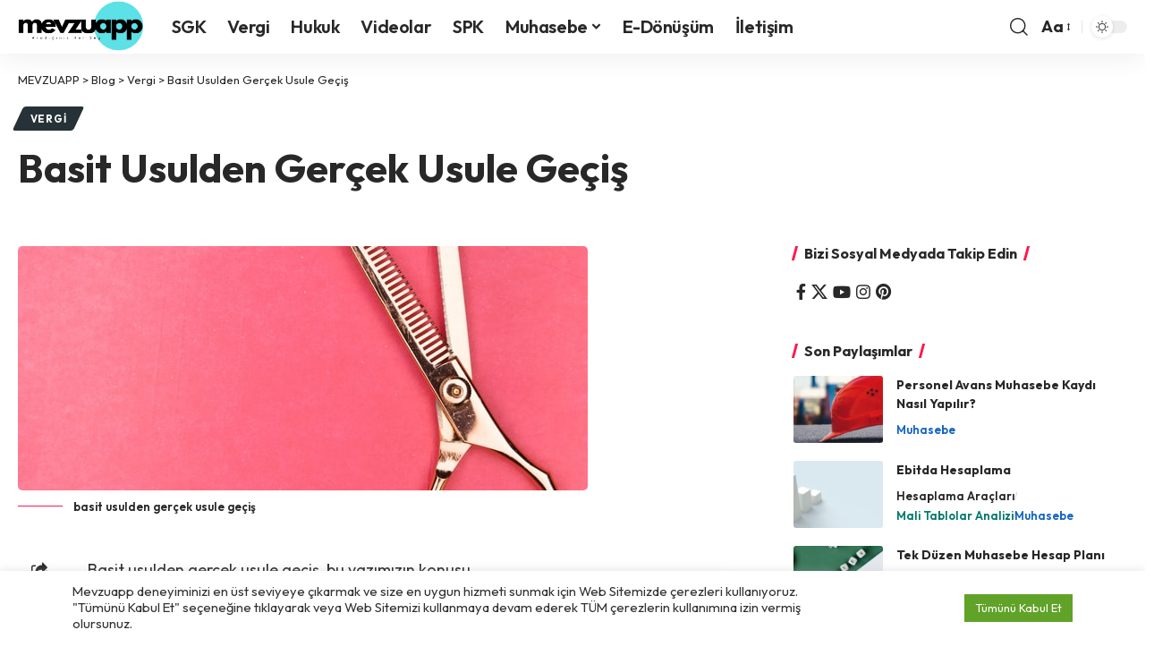

--- FILE ---
content_type: text/html; charset=UTF-8
request_url: https://mevzuapp.com/basit-usulden-gercek-usule-gecis/
body_size: 29147
content:
<!DOCTYPE html><html lang="tr"><head><meta charset="UTF-8" /><meta http-equiv="X-UA-Compatible" content="IE=edge" /><meta name="viewport" content="width=device-width, initial-scale=1.0" /><link rel="profile" href="https://gmpg.org/xfn/11" /><meta name='robots' content='index, follow, max-image-preview:large, max-snippet:-1, max-video-preview:-1' /><style>img:is([sizes="auto" i], [sizes^="auto," i]) { contain-intrinsic-size: 3000px 1500px }</style><title>Basit Usulden Gerçek Usule Geçiş - Geçiş Dönemleri - MEVZUAPP</title><meta name="description" content="Basit usulden gerçek usule geçiş, Hangi durumlarda gerçek usule geçilir, hangi dönem itibariyle gerçek usule geçilecektir," /><link rel="preconnect" href="https://fonts.gstatic.com" crossorigin><link rel="preload" as="style" onload="this.onload=null;this.rel='stylesheet'" id="rb-preload-gfonts" href="https://fonts.googleapis.com/css?family=Outfit%3A200%2C300%2C400%2C500%2C600%2C700%2C800%2C900%7COxygen%3A400%2C700%7CEncode+Sans+Condensed%3A400%2C500%2C600%2C700%2C800&amp;display=swap" crossorigin><noscript><link rel="stylesheet" href="https://fonts.googleapis.com/css?family=Outfit%3A200%2C300%2C400%2C500%2C600%2C700%2C800%2C900%7COxygen%3A400%2C700%7CEncode+Sans+Condensed%3A400%2C500%2C600%2C700%2C800&amp;display=swap"></noscript><link rel="canonical" href="https://mevzuapp.com/basit-usulden-gercek-usule-gecis/" /><meta property="og:locale" content="tr_TR" /><meta property="og:type" content="article" /><meta property="og:title" content="Basit Usulden Gerçek Usule Geçiş - Geçiş Dönemleri - MEVZUAPP" /><meta property="og:description" content="Basit usulden gerçek usule geçiş, Hangi durumlarda gerçek usule geçilir, hangi dönem itibariyle gerçek usule geçilecektir," /><meta property="og:url" content="https://mevzuapp.com/basit-usulden-gercek-usule-gecis/" /><meta property="og:site_name" content="MEVZUAPP" /><meta property="article:publisher" content="https://www.facebook.com/mevzuapp.muhasebe.5" /><meta property="article:published_time" content="2021-07-11T08:49:15+00:00" /><meta property="article:modified_time" content="2021-07-11T08:49:17+00:00" /><meta property="og:image" content="https://mevzuapp.com/wp-content/uploads/2021/07/basit-usulden-gercek-usule-gecis.jpg" /><meta property="og:image:width" content="637" /><meta property="og:image:height" content="273" /><meta property="og:image:type" content="image/jpeg" /><meta name="author" content="mevzuapp" /><meta name="twitter:card" content="summary_large_image" /><meta name="twitter:creator" content="@mevzuapp" /><meta name="twitter:site" content="@mevzuapp" /><meta name="twitter:label1" content="Yazan:" /><meta name="twitter:data1" content="mevzuapp" /><meta name="twitter:label2" content="Tahmini okuma süresi" /><meta name="twitter:data2" content="2 dakika" /> <script type="application/ld+json" class="yoast-schema-graph">{"@context":"https://schema.org","@graph":[{"@type":"Article","@id":"https://mevzuapp.com/basit-usulden-gercek-usule-gecis/#article","isPartOf":{"@id":"https://mevzuapp.com/basit-usulden-gercek-usule-gecis/"},"author":{"name":"mevzuapp","@id":"https://mevzuapp.com/#/schema/person/f94a299fdd2e06900a49d73d8ab5587b"},"headline":"Basit Usulden Gerçek Usule Geçiş","datePublished":"2021-07-11T08:49:15+00:00","dateModified":"2021-07-11T08:49:17+00:00","mainEntityOfPage":{"@id":"https://mevzuapp.com/basit-usulden-gercek-usule-gecis/"},"wordCount":437,"commentCount":0,"publisher":{"@id":"https://mevzuapp.com/#organization"},"image":{"@id":"https://mevzuapp.com/basit-usulden-gercek-usule-gecis/#primaryimage"},"thumbnailUrl":"https://mevzuapp.com/wp-content/uploads/2021/07/basit-usulden-gercek-usule-gecis.jpg","articleSection":["Vergi"],"inLanguage":"tr","potentialAction":[{"@type":"CommentAction","name":"Comment","target":["https://mevzuapp.com/basit-usulden-gercek-usule-gecis/#respond"]}]},{"@type":"WebPage","@id":"https://mevzuapp.com/basit-usulden-gercek-usule-gecis/","url":"https://mevzuapp.com/basit-usulden-gercek-usule-gecis/","name":"Basit Usulden Gerçek Usule Geçiş - Geçiş Dönemleri - MEVZUAPP","isPartOf":{"@id":"https://mevzuapp.com/#website"},"primaryImageOfPage":{"@id":"https://mevzuapp.com/basit-usulden-gercek-usule-gecis/#primaryimage"},"image":{"@id":"https://mevzuapp.com/basit-usulden-gercek-usule-gecis/#primaryimage"},"thumbnailUrl":"https://mevzuapp.com/wp-content/uploads/2021/07/basit-usulden-gercek-usule-gecis.jpg","datePublished":"2021-07-11T08:49:15+00:00","dateModified":"2021-07-11T08:49:17+00:00","description":"Basit usulden gerçek usule geçiş, Hangi durumlarda gerçek usule geçilir, hangi dönem itibariyle gerçek usule geçilecektir,","breadcrumb":{"@id":"https://mevzuapp.com/basit-usulden-gercek-usule-gecis/#breadcrumb"},"inLanguage":"tr","potentialAction":[{"@type":"ReadAction","target":["https://mevzuapp.com/basit-usulden-gercek-usule-gecis/"]}]},{"@type":"ImageObject","inLanguage":"tr","@id":"https://mevzuapp.com/basit-usulden-gercek-usule-gecis/#primaryimage","url":"https://mevzuapp.com/wp-content/uploads/2021/07/basit-usulden-gercek-usule-gecis.jpg","contentUrl":"https://mevzuapp.com/wp-content/uploads/2021/07/basit-usulden-gercek-usule-gecis.jpg","width":637,"height":273,"caption":"basit usulden gerçek usule geçiş"},{"@type":"BreadcrumbList","@id":"https://mevzuapp.com/basit-usulden-gercek-usule-gecis/#breadcrumb","itemListElement":[{"@type":"ListItem","position":1,"name":"Ana sayfa","item":"https://mevzuapp.com/"},{"@type":"ListItem","position":2,"name":"Basit Usulden Gerçek Usule Geçiş"}]},{"@type":"WebSite","@id":"https://mevzuapp.com/#website","url":"https://mevzuapp.com/","name":"MEVZUAPP","description":"Aradığınız Her şey","publisher":{"@id":"https://mevzuapp.com/#organization"},"potentialAction":[{"@type":"SearchAction","target":{"@type":"EntryPoint","urlTemplate":"https://mevzuapp.com/?s={search_term_string}"},"query-input":{"@type":"PropertyValueSpecification","valueRequired":true,"valueName":"search_term_string"}}],"inLanguage":"tr"},{"@type":"Organization","@id":"https://mevzuapp.com/#organization","name":"MEVZUAPP","url":"https://mevzuapp.com/","logo":{"@type":"ImageObject","inLanguage":"tr","@id":"https://mevzuapp.com/#/schema/logo/image/","url":"https://mevzuapp.com/wp-content/uploads/2020/08/mevzuapp.jpg","contentUrl":"https://mevzuapp.com/wp-content/uploads/2020/08/mevzuapp.jpg","width":251,"height":202,"caption":"MEVZUAPP"},"image":{"@id":"https://mevzuapp.com/#/schema/logo/image/"},"sameAs":["https://www.facebook.com/mevzuapp.muhasebe.5","https://x.com/mevzuapp","https://tr.pinterest.com/mevzuappmuhasebe/","https://www.youtube.com/channel/UCE3SqemmdSgbhzsdLqWsSuw"]},{"@type":"Person","@id":"https://mevzuapp.com/#/schema/person/f94a299fdd2e06900a49d73d8ab5587b","name":"mevzuapp","image":{"@type":"ImageObject","inLanguage":"tr","@id":"https://mevzuapp.com/#/schema/person/image/","url":"https://secure.gravatar.com/avatar/0a56a5564dbbff152811749225bd9a3c66d0906ccebe9941c5c9998358b0207d?s=96&d=identicon&r=g","contentUrl":"https://secure.gravatar.com/avatar/0a56a5564dbbff152811749225bd9a3c66d0906ccebe9941c5c9998358b0207d?s=96&d=identicon&r=g","caption":"mevzuapp"},"sameAs":["@mevzuapp1","https://x.com/mevzuapp","https://www.youtube.com/channel/UCE3SqemmdSgbhzsdLqWsSuw"],"url":"https://mevzuapp.com/author/mevzuatbilgileri/"}]}</script> <link rel='dns-prefetch' href='//www.googletagmanager.com' /><link rel='dns-prefetch' href='//pagead2.googlesyndication.com' /><link rel="alternate" type="application/rss+xml" title="MEVZUAPP &raquo; akışı" href="https://mevzuapp.com/feed/" /><link rel="alternate" type="application/rss+xml" title="MEVZUAPP &raquo; yorum akışı" href="https://mevzuapp.com/comments/feed/" /><link rel="alternate" type="application/rss+xml" title="MEVZUAPP &raquo; Basit Usulden Gerçek Usule Geçiş yorum akışı" href="https://mevzuapp.com/basit-usulden-gercek-usule-gecis/feed/" /><link rel="pingback" href="https://mevzuapp.com/xmlrpc.php" /> <script type="application/ld+json">{
    "@context": "https://schema.org",
    "@type": "Organization",
    "legalName": "MEVZUAPP",
    "url": "https://mevzuapp.com/",
    "logo": "https://mevzuapp.com/wp-content/uploads/2025/06/mevzuapplogo2.png",
    "sameAs": [
        "https://www.facebook.com/mevzuapp.muhasebe.5",
        "https://x.com/mevzuapp",
        "https://www.youtube.com/channel/UCE3SqemmdSgbhzsdLqWsSuw",
        "https://www.instagram.com/mevzuapp/",
        "https://tr.pinterest.com/mevzuappmuhasebe/"
    ]
}</script> <script defer src="[data-uri]"></script> <style id='wp-emoji-styles-inline-css'>img.wp-smiley, img.emoji {
		display: inline !important;
		border: none !important;
		box-shadow: none !important;
		height: 1em !important;
		width: 1em !important;
		margin: 0 0.07em !important;
		vertical-align: -0.1em !important;
		background: none !important;
		padding: 0 !important;
	}</style><link rel='stylesheet' id='wp-block-library-css' href='https://mevzuapp.com/wp-includes/css/dist/block-library/style.min.css?ver=6.8.3' media='all' /><style id='classic-theme-styles-inline-css'>/*! This file is auto-generated */
.wp-block-button__link{color:#fff;background-color:#32373c;border-radius:9999px;box-shadow:none;text-decoration:none;padding:calc(.667em + 2px) calc(1.333em + 2px);font-size:1.125em}.wp-block-file__button{background:#32373c;color:#fff;text-decoration:none}</style><link rel='stylesheet' id='ainoblocks-accordion-faq-block-style-css' href='https://mevzuapp.com/wp-content/cache/autoptimize/autoptimize_single_78587bccc8b8d3ebf7a0c597faf0b14a.php?ver=1.1.3' media='all' /><style id='global-styles-inline-css'>:root{--wp--preset--aspect-ratio--square: 1;--wp--preset--aspect-ratio--4-3: 4/3;--wp--preset--aspect-ratio--3-4: 3/4;--wp--preset--aspect-ratio--3-2: 3/2;--wp--preset--aspect-ratio--2-3: 2/3;--wp--preset--aspect-ratio--16-9: 16/9;--wp--preset--aspect-ratio--9-16: 9/16;--wp--preset--color--black: #000000;--wp--preset--color--cyan-bluish-gray: #abb8c3;--wp--preset--color--white: #ffffff;--wp--preset--color--pale-pink: #f78da7;--wp--preset--color--vivid-red: #cf2e2e;--wp--preset--color--luminous-vivid-orange: #ff6900;--wp--preset--color--luminous-vivid-amber: #fcb900;--wp--preset--color--light-green-cyan: #7bdcb5;--wp--preset--color--vivid-green-cyan: #00d084;--wp--preset--color--pale-cyan-blue: #8ed1fc;--wp--preset--color--vivid-cyan-blue: #0693e3;--wp--preset--color--vivid-purple: #9b51e0;--wp--preset--gradient--vivid-cyan-blue-to-vivid-purple: linear-gradient(135deg,rgba(6,147,227,1) 0%,rgb(155,81,224) 100%);--wp--preset--gradient--light-green-cyan-to-vivid-green-cyan: linear-gradient(135deg,rgb(122,220,180) 0%,rgb(0,208,130) 100%);--wp--preset--gradient--luminous-vivid-amber-to-luminous-vivid-orange: linear-gradient(135deg,rgba(252,185,0,1) 0%,rgba(255,105,0,1) 100%);--wp--preset--gradient--luminous-vivid-orange-to-vivid-red: linear-gradient(135deg,rgba(255,105,0,1) 0%,rgb(207,46,46) 100%);--wp--preset--gradient--very-light-gray-to-cyan-bluish-gray: linear-gradient(135deg,rgb(238,238,238) 0%,rgb(169,184,195) 100%);--wp--preset--gradient--cool-to-warm-spectrum: linear-gradient(135deg,rgb(74,234,220) 0%,rgb(151,120,209) 20%,rgb(207,42,186) 40%,rgb(238,44,130) 60%,rgb(251,105,98) 80%,rgb(254,248,76) 100%);--wp--preset--gradient--blush-light-purple: linear-gradient(135deg,rgb(255,206,236) 0%,rgb(152,150,240) 100%);--wp--preset--gradient--blush-bordeaux: linear-gradient(135deg,rgb(254,205,165) 0%,rgb(254,45,45) 50%,rgb(107,0,62) 100%);--wp--preset--gradient--luminous-dusk: linear-gradient(135deg,rgb(255,203,112) 0%,rgb(199,81,192) 50%,rgb(65,88,208) 100%);--wp--preset--gradient--pale-ocean: linear-gradient(135deg,rgb(255,245,203) 0%,rgb(182,227,212) 50%,rgb(51,167,181) 100%);--wp--preset--gradient--electric-grass: linear-gradient(135deg,rgb(202,248,128) 0%,rgb(113,206,126) 100%);--wp--preset--gradient--midnight: linear-gradient(135deg,rgb(2,3,129) 0%,rgb(40,116,252) 100%);--wp--preset--font-size--small: 13px;--wp--preset--font-size--medium: 20px;--wp--preset--font-size--large: 36px;--wp--preset--font-size--x-large: 42px;--wp--preset--spacing--20: 0.44rem;--wp--preset--spacing--30: 0.67rem;--wp--preset--spacing--40: 1rem;--wp--preset--spacing--50: 1.5rem;--wp--preset--spacing--60: 2.25rem;--wp--preset--spacing--70: 3.38rem;--wp--preset--spacing--80: 5.06rem;--wp--preset--shadow--natural: 6px 6px 9px rgba(0, 0, 0, 0.2);--wp--preset--shadow--deep: 12px 12px 50px rgba(0, 0, 0, 0.4);--wp--preset--shadow--sharp: 6px 6px 0px rgba(0, 0, 0, 0.2);--wp--preset--shadow--outlined: 6px 6px 0px -3px rgba(255, 255, 255, 1), 6px 6px rgba(0, 0, 0, 1);--wp--preset--shadow--crisp: 6px 6px 0px rgba(0, 0, 0, 1);}:where(.is-layout-flex){gap: 0.5em;}:where(.is-layout-grid){gap: 0.5em;}body .is-layout-flex{display: flex;}.is-layout-flex{flex-wrap: wrap;align-items: center;}.is-layout-flex > :is(*, div){margin: 0;}body .is-layout-grid{display: grid;}.is-layout-grid > :is(*, div){margin: 0;}:where(.wp-block-columns.is-layout-flex){gap: 2em;}:where(.wp-block-columns.is-layout-grid){gap: 2em;}:where(.wp-block-post-template.is-layout-flex){gap: 1.25em;}:where(.wp-block-post-template.is-layout-grid){gap: 1.25em;}.has-black-color{color: var(--wp--preset--color--black) !important;}.has-cyan-bluish-gray-color{color: var(--wp--preset--color--cyan-bluish-gray) !important;}.has-white-color{color: var(--wp--preset--color--white) !important;}.has-pale-pink-color{color: var(--wp--preset--color--pale-pink) !important;}.has-vivid-red-color{color: var(--wp--preset--color--vivid-red) !important;}.has-luminous-vivid-orange-color{color: var(--wp--preset--color--luminous-vivid-orange) !important;}.has-luminous-vivid-amber-color{color: var(--wp--preset--color--luminous-vivid-amber) !important;}.has-light-green-cyan-color{color: var(--wp--preset--color--light-green-cyan) !important;}.has-vivid-green-cyan-color{color: var(--wp--preset--color--vivid-green-cyan) !important;}.has-pale-cyan-blue-color{color: var(--wp--preset--color--pale-cyan-blue) !important;}.has-vivid-cyan-blue-color{color: var(--wp--preset--color--vivid-cyan-blue) !important;}.has-vivid-purple-color{color: var(--wp--preset--color--vivid-purple) !important;}.has-black-background-color{background-color: var(--wp--preset--color--black) !important;}.has-cyan-bluish-gray-background-color{background-color: var(--wp--preset--color--cyan-bluish-gray) !important;}.has-white-background-color{background-color: var(--wp--preset--color--white) !important;}.has-pale-pink-background-color{background-color: var(--wp--preset--color--pale-pink) !important;}.has-vivid-red-background-color{background-color: var(--wp--preset--color--vivid-red) !important;}.has-luminous-vivid-orange-background-color{background-color: var(--wp--preset--color--luminous-vivid-orange) !important;}.has-luminous-vivid-amber-background-color{background-color: var(--wp--preset--color--luminous-vivid-amber) !important;}.has-light-green-cyan-background-color{background-color: var(--wp--preset--color--light-green-cyan) !important;}.has-vivid-green-cyan-background-color{background-color: var(--wp--preset--color--vivid-green-cyan) !important;}.has-pale-cyan-blue-background-color{background-color: var(--wp--preset--color--pale-cyan-blue) !important;}.has-vivid-cyan-blue-background-color{background-color: var(--wp--preset--color--vivid-cyan-blue) !important;}.has-vivid-purple-background-color{background-color: var(--wp--preset--color--vivid-purple) !important;}.has-black-border-color{border-color: var(--wp--preset--color--black) !important;}.has-cyan-bluish-gray-border-color{border-color: var(--wp--preset--color--cyan-bluish-gray) !important;}.has-white-border-color{border-color: var(--wp--preset--color--white) !important;}.has-pale-pink-border-color{border-color: var(--wp--preset--color--pale-pink) !important;}.has-vivid-red-border-color{border-color: var(--wp--preset--color--vivid-red) !important;}.has-luminous-vivid-orange-border-color{border-color: var(--wp--preset--color--luminous-vivid-orange) !important;}.has-luminous-vivid-amber-border-color{border-color: var(--wp--preset--color--luminous-vivid-amber) !important;}.has-light-green-cyan-border-color{border-color: var(--wp--preset--color--light-green-cyan) !important;}.has-vivid-green-cyan-border-color{border-color: var(--wp--preset--color--vivid-green-cyan) !important;}.has-pale-cyan-blue-border-color{border-color: var(--wp--preset--color--pale-cyan-blue) !important;}.has-vivid-cyan-blue-border-color{border-color: var(--wp--preset--color--vivid-cyan-blue) !important;}.has-vivid-purple-border-color{border-color: var(--wp--preset--color--vivid-purple) !important;}.has-vivid-cyan-blue-to-vivid-purple-gradient-background{background: var(--wp--preset--gradient--vivid-cyan-blue-to-vivid-purple) !important;}.has-light-green-cyan-to-vivid-green-cyan-gradient-background{background: var(--wp--preset--gradient--light-green-cyan-to-vivid-green-cyan) !important;}.has-luminous-vivid-amber-to-luminous-vivid-orange-gradient-background{background: var(--wp--preset--gradient--luminous-vivid-amber-to-luminous-vivid-orange) !important;}.has-luminous-vivid-orange-to-vivid-red-gradient-background{background: var(--wp--preset--gradient--luminous-vivid-orange-to-vivid-red) !important;}.has-very-light-gray-to-cyan-bluish-gray-gradient-background{background: var(--wp--preset--gradient--very-light-gray-to-cyan-bluish-gray) !important;}.has-cool-to-warm-spectrum-gradient-background{background: var(--wp--preset--gradient--cool-to-warm-spectrum) !important;}.has-blush-light-purple-gradient-background{background: var(--wp--preset--gradient--blush-light-purple) !important;}.has-blush-bordeaux-gradient-background{background: var(--wp--preset--gradient--blush-bordeaux) !important;}.has-luminous-dusk-gradient-background{background: var(--wp--preset--gradient--luminous-dusk) !important;}.has-pale-ocean-gradient-background{background: var(--wp--preset--gradient--pale-ocean) !important;}.has-electric-grass-gradient-background{background: var(--wp--preset--gradient--electric-grass) !important;}.has-midnight-gradient-background{background: var(--wp--preset--gradient--midnight) !important;}.has-small-font-size{font-size: var(--wp--preset--font-size--small) !important;}.has-medium-font-size{font-size: var(--wp--preset--font-size--medium) !important;}.has-large-font-size{font-size: var(--wp--preset--font-size--large) !important;}.has-x-large-font-size{font-size: var(--wp--preset--font-size--x-large) !important;}
:where(.wp-block-post-template.is-layout-flex){gap: 1.25em;}:where(.wp-block-post-template.is-layout-grid){gap: 1.25em;}
:where(.wp-block-columns.is-layout-flex){gap: 2em;}:where(.wp-block-columns.is-layout-grid){gap: 2em;}
:root :where(.wp-block-pullquote){font-size: 1.5em;line-height: 1.6;}</style><link rel='stylesheet' id='pb-accordion-blocks-style-css' href='https://mevzuapp.com/wp-content/cache/autoptimize/autoptimize_single_65198a2456e7257f1253c005eb32516e.php?ver=1.5.0' media='all' /><link rel='stylesheet' id='contact-form-7-css' href='https://mevzuapp.com/wp-content/cache/autoptimize/autoptimize_single_3fd2afa98866679439097f4ab102fe0a.php?ver=6.0.6' media='all' /><link rel='stylesheet' id='cookie-law-info-css' href='https://mevzuapp.com/wp-content/cache/autoptimize/autoptimize_single_20e8490fab0dcf7557a5c8b54494db6f.php?ver=3.2.10' media='all' /><link rel='stylesheet' id='cookie-law-info-gdpr-css' href='https://mevzuapp.com/wp-content/cache/autoptimize/autoptimize_single_359aca8a88b2331aa34ac505acad9911.php?ver=3.2.10' media='all' /><link rel='stylesheet' id='foxiz-elements-css' href='https://mevzuapp.com/wp-content/cache/autoptimize/autoptimize_single_411ef84cdbba5285e97b106237c0260c.php?ver=2.0' media='all' /><style id='akismet-widget-style-inline-css'>.a-stats {
				--akismet-color-mid-green: #357b49;
				--akismet-color-white: #fff;
				--akismet-color-light-grey: #f6f7f7;

				max-width: 350px;
				width: auto;
			}

			.a-stats * {
				all: unset;
				box-sizing: border-box;
			}

			.a-stats strong {
				font-weight: 600;
			}

			.a-stats a.a-stats__link,
			.a-stats a.a-stats__link:visited,
			.a-stats a.a-stats__link:active {
				background: var(--akismet-color-mid-green);
				border: none;
				box-shadow: none;
				border-radius: 8px;
				color: var(--akismet-color-white);
				cursor: pointer;
				display: block;
				font-family: -apple-system, BlinkMacSystemFont, 'Segoe UI', 'Roboto', 'Oxygen-Sans', 'Ubuntu', 'Cantarell', 'Helvetica Neue', sans-serif;
				font-weight: 500;
				padding: 12px;
				text-align: center;
				text-decoration: none;
				transition: all 0.2s ease;
			}

			/* Extra specificity to deal with TwentyTwentyOne focus style */
			.widget .a-stats a.a-stats__link:focus {
				background: var(--akismet-color-mid-green);
				color: var(--akismet-color-white);
				text-decoration: none;
			}

			.a-stats a.a-stats__link:hover {
				filter: brightness(110%);
				box-shadow: 0 4px 12px rgba(0, 0, 0, 0.06), 0 0 2px rgba(0, 0, 0, 0.16);
			}

			.a-stats .count {
				color: var(--akismet-color-white);
				display: block;
				font-size: 1.5em;
				line-height: 1.4;
				padding: 0 13px;
				white-space: nowrap;
			}</style><link rel='stylesheet' id='tablepress-default-css' href='https://mevzuapp.com/wp-content/cache/autoptimize/autoptimize_single_cbfd28748fe28384c2c562576760e742.php?ver=3.1.3' media='all' /><link rel='stylesheet' id='essential-blocks-animation-css' href='https://mevzuapp.com/wp-content/plugins/accordion-toggle/assets/css/animate.min.css?ver=1.2.9' media='all' /><link rel='stylesheet' id='font-awesome-css' href='https://mevzuapp.com/wp-content/cache/autoptimize/autoptimize_single_457d305ab5146156ca9fa2019d60cfc5.php?ver=6.1.1' media='all' /><link rel='stylesheet' id='foxiz-main-css' href='https://mevzuapp.com/wp-content/cache/autoptimize/autoptimize_single_5dd26016a6cd81c0033748d4b7d1862c.php?ver=2.6.3' media='all' /><style id='foxiz-main-inline-css'>:root {--body-family:Outfit, Arial, Helvetica, sans-serif;--body-fsize:18px;--h1-family:Outfit, Arial, Helvetica, sans-serif;--h2-family:Outfit, Arial, Helvetica, sans-serif;--h3-family:Outfit, Arial, Helvetica, sans-serif;--h4-family:Outfit, Arial, Helvetica, sans-serif;--h5-family:Outfit, Arial, Helvetica, sans-serif;--h6-family:Outfit, Arial, Helvetica, sans-serif;--cat-family:Outfit, Arial, Helvetica, sans-serif;--meta-family:Outfit, Arial, Helvetica, sans-serif;--meta-b-family:Outfit, Arial, Helvetica, sans-serif;--input-family:Outfit, Arial, Helvetica, sans-serif;--btn-family:Outfit, Arial, Helvetica, sans-serif;--menu-family:Outfit, Arial, Helvetica, sans-serif;--menu-fsize:20px;--submenu-family:Outfit, Arial, Helvetica, sans-serif;--submenu-fsize:16px;--dwidgets-family:Outfit, Arial, Helvetica, sans-serif;--headline-family:Outfit, Arial, Helvetica, sans-serif;--tagline-family:Outfit, Arial, Helvetica, sans-serif;--heading-family:Outfit, Arial, Helvetica, sans-serif;--subheading-family:Outfit, Arial, Helvetica, sans-serif;--quote-family:Outfit, Arial, Helvetica, sans-serif;--epagi-family:Outfit, Arial, Helvetica, sans-serif;--excerpt-family:Outfit, Arial, Helvetica, sans-serif;--bcrumb-family:Outfit, Arial, Helvetica, sans-serif;--toc-family:Outfit, Arial, Helvetica, sans-serif;}[data-theme="dark"].is-hd-4 {--nav-bg: #191c20;--nav-bg-from: #191c20;--nav-bg-to: #191c20;}:root {--top-site-bg :#0e0f12;--topad-spacing :15px;--hyperlink-line-color :var(--g-color);--s-content-width : 760px;--max-width-wo-sb : 840px;--s10-feat-ratio :45%;--s11-feat-ratio :45%;--login-popup-w : 350px;}[data-theme="dark"], .light-scheme {--top-site-bg :#0e0f12; }.p-readmore { font-family:Outfit, Arial, Helvetica, sans-serif;}.mobile-menu > li > a  { font-family:Outfit, Arial, Helvetica, sans-serif;}.mobile-qview a { font-family:Outfit, Arial, Helvetica, sans-serif;}.search-header:before { background-repeat : no-repeat;background-size : cover;background-image : url(https://export.themeruby.com/foxiz/default/wp-content/uploads/sites/2/2021/09/search-bg.jpg);background-attachment : scroll;background-position : center center;}[data-theme="dark"] .search-header:before { background-repeat : no-repeat;background-size : cover;background-image : url(https://export.themeruby.com/foxiz/default/wp-content/uploads/sites/2/2021/09/search-bgd.jpg);background-attachment : scroll;background-position : center center;}.footer-has-bg { background-color : #00000007;}[data-theme="dark"] .footer-has-bg { background-color : #16181c;}.top-site-ad .ad-image { max-width: 1500px; }.yes-hd-transparent .top-site-ad {--top-site-bg :#0e0f12;}#amp-mobile-version-switcher { display: none; }.menu-item-7226 span.menu-sub-title { color: #ff7070 !important;}.menu-item-7226 span.menu-sub-title { background-color: #ff707015;}[data-theme="dark"] .menu-item-7226 span.menu-sub-title { color: #fff !important;}[data-theme="dark"] .menu-item-7226 span.menu-sub-title { background-color: #ff7070;}.menu-item-7241 span.menu-sub-title { color: #ff7070 !important;}.menu-item-7241 span.menu-sub-title { background-color: #ff707015;}[data-theme="dark"] .menu-item-7241 span.menu-sub-title { color: #fff !important;}[data-theme="dark"] .menu-item-7241 span.menu-sub-title { background-color: #ff7070;}.menu-item-7426 span.menu-sub-title { color: #ff7070 !important;}.menu-item-7426 span.menu-sub-title { background-color: #ff707015;}[data-theme="dark"] .menu-item-7426 span.menu-sub-title { color: #fff !important;}[data-theme="dark"] .menu-item-7426 span.menu-sub-title { background-color: #ff7070;}.menu-item-7223 span.menu-sub-title { color: #fff !important;}.menu-item-7223 span.menu-sub-title { background-color: #ff7070;}.menu-item-7237 span.menu-sub-title { color: #fff !important;}.menu-item-7237 span.menu-sub-title { background-color: #ff7070;}.menu-item-7424 span.menu-sub-title { color: #fff !important;}.menu-item-7424 span.menu-sub-title { background-color: #ff7070;}.menu-item-7238 span.menu-sub-title { color: #ff184e !important;}.menu-item-7238 span.menu-sub-title { background-color: #ff184e20;}[data-theme="dark"] .menu-item-7238 span.menu-sub-title { color: #fff !important;}[data-theme="dark"] .menu-item-7238 span.menu-sub-title { background-color: #ff184e;}.menu-item-7252 span.menu-sub-title { color: #ff184e !important;}.menu-item-7252 span.menu-sub-title { background-color: #ff184e20;}[data-theme="dark"] .menu-item-7252 span.menu-sub-title { color: #fff !important;}[data-theme="dark"] .menu-item-7252 span.menu-sub-title { background-color: #ff184e;}.menu-item-7432 span.menu-sub-title { color: #ff184e !important;}.menu-item-7432 span.menu-sub-title { background-color: #ff184e20;}[data-theme="dark"] .menu-item-7432 span.menu-sub-title { color: #fff !important;}[data-theme="dark"] .menu-item-7432 span.menu-sub-title { background-color: #ff184e;}#single-post-infinite > .single-post-outer:nth-child(2) .continue-reading { display: none}#single-post-infinite > .single-post-outer:nth-child(2) .s-ct { height: auto; max-height: none }#single-post-infinite > .single-post-outer:nth-child(3) .continue-reading { display: none}#single-post-infinite > .single-post-outer:nth-child(3) .s-ct { height: auto; max-height: none }#single-post-infinite > .single-post-outer:nth-child(4) .continue-reading { display: none}#single-post-infinite > .single-post-outer:nth-child(4) .s-ct { height: auto; max-height: none }.p-category.category-id-108, .term-i-108 {--cat-highlight : #1a237e;--cat-highlight-90 : #1a237ee6;}.category-108 .blog-content {--heading-sub-color : #1a237e;}.is-cbox-108 {--cbox-bg : #1a237ee6;}.p-category.category-id-111, .term-i-111 {--cat-highlight : #0288d1;--cat-highlight-90 : #0288d1e6;}.category-111 .blog-content {--heading-sub-color : #0288d1;}.is-cbox-111 {--cbox-bg : #0288d1e6;}.p-category.category-id-11, .term-i-11 {--cat-highlight : #c62828;--cat-highlight-90 : #c62828e6;}.category-11 .blog-content {--heading-sub-color : #c62828;}.is-cbox-11 {--cbox-bg : #c62828e6;}.p-category.category-id-58, .term-i-58 {--cat-highlight : #37474f;--cat-highlight-90 : #37474fe6;}.category-58 .blog-content {--heading-sub-color : #37474f;}.is-cbox-58 {--cbox-bg : #37474fe6;}.p-category.category-id-120, .term-i-120 {--cat-highlight : #00796b;--cat-highlight-90 : #00796be6;}.category-120 .blog-content {--heading-sub-color : #00796b;}.is-cbox-120 {--cbox-bg : #00796be6;}.p-category.category-id-8, .term-i-8 {--cat-highlight : #5ce1e6;--cat-highlight-90 : #5ce1e6e6;}.category-8 .blog-content {--heading-sub-color : #5ce1e6;}.is-cbox-8 {--cbox-bg : #5ce1e6e6;}.p-category.category-id-14, .term-i-14 {--cat-highlight : #1565c0;--cat-highlight-90 : #1565c0e6;}.category-14 .blog-content {--heading-sub-color : #1565c0;}.is-cbox-14 {--cbox-bg : #1565c0e6;}.p-category.category-id-4, .term-i-4 {--cat-highlight : #0d47a1;--cat-highlight-90 : #0d47a1e6;}.category-4 .blog-content {--heading-sub-color : #0d47a1;}.is-cbox-4 {--cbox-bg : #0d47a1e6;}.p-category.category-id-18, .term-i-18 {--cat-highlight : #455a64;--cat-highlight-90 : #455a64e6;}.category-18 .blog-content {--heading-sub-color : #455a64;}.is-cbox-18 {--cbox-bg : #455a64e6;}.p-category.category-id-10, .term-i-10 {--cat-highlight : #388e3c;--cat-highlight-90 : #388e3ce6;}.category-10 .blog-content {--heading-sub-color : #388e3c;}.is-cbox-10 {--cbox-bg : #388e3ce6;}.p-category.category-id-1, .term-i-1 {--cat-highlight : #263238;--cat-highlight-90 : #263238e6;}.category-1 .blog-content {--heading-sub-color : #263238;}.is-cbox-1 {--cbox-bg : #263238e6;}.p-category.category-id-285, .term-i-285 {--cat-highlight : #d32f2f;--cat-highlight-90 : #d32f2fe6;}.category-285 .blog-content {--heading-sub-color : #d32f2f;}.is-cbox-285 {--cbox-bg : #d32f2fe6;}</style><link rel='stylesheet' id='foxiz-print-css' href='https://mevzuapp.com/wp-content/cache/autoptimize/autoptimize_single_dd8e9f1af0425b9d1e0ad35aa7b3145a.php?ver=2.6.3' media='all' /><link rel='stylesheet' id='foxiz-style-css' href='https://mevzuapp.com/wp-content/themes/foxiz-child/style.css?ver=2.6.3' media='all' /> <script src="https://mevzuapp.com/wp-includes/js/jquery/jquery.min.js?ver=3.7.1" id="jquery-core-js"></script> <script defer src="https://mevzuapp.com/wp-includes/js/jquery/jquery-migrate.min.js?ver=3.4.1" id="jquery-migrate-js"></script> <script defer id="cookie-law-info-js-extra" src="[data-uri]"></script> <script defer src="https://mevzuapp.com/wp-content/cache/autoptimize/autoptimize_single_c5592a6fda4d0b779f56db2d5ddac010.php?ver=3.2.10" id="cookie-law-info-js"></script>    <script defer src="https://www.googletagmanager.com/gtag/js?id=G-5EB4FNDRVM" id="google_gtagjs-js"></script> <script defer id="google_gtagjs-js-after" src="[data-uri]"></script> <link rel="preload" href="https://mevzuapp.com/wp-content/themes/foxiz/assets/fonts/icons.woff2?ver=2.5.0" as="font" type="font/woff2" crossorigin="anonymous"><link rel="preload" href="https://mevzuapp.com/wp-content/themes/foxiz/assets/fonts/fa-brands-400.woff2" as="font" type="font/woff2" crossorigin="anonymous"><link rel="preload" href="https://mevzuapp.com/wp-content/themes/foxiz/assets/fonts/fa-regular-400.woff2" as="font" type="font/woff2" crossorigin="anonymous"><link rel="https://api.w.org/" href="https://mevzuapp.com/wp-json/" /><link rel="alternate" title="JSON" type="application/json" href="https://mevzuapp.com/wp-json/wp/v2/posts/3249" /><link rel="EditURI" type="application/rsd+xml" title="RSD" href="https://mevzuapp.com/xmlrpc.php?rsd" /><meta name="generator" content="WordPress 6.8.3" /><link rel='shortlink' href='https://mevzuapp.com/?p=3249' /><link rel="alternate" title="oEmbed (JSON)" type="application/json+oembed" href="https://mevzuapp.com/wp-json/oembed/1.0/embed?url=https%3A%2F%2Fmevzuapp.com%2Fbasit-usulden-gercek-usule-gecis%2F" /><link rel="alternate" title="oEmbed (XML)" type="text/xml+oembed" href="https://mevzuapp.com/wp-json/oembed/1.0/embed?url=https%3A%2F%2Fmevzuapp.com%2Fbasit-usulden-gercek-usule-gecis%2F&#038;format=xml" /><meta name="generator" content="Site Kit by Google 1.154.0" /> <script defer src="[data-uri]"></script> <style>.no-js img.lazyload {
				display: none;
			}

			figure.wp-block-image img.lazyloading {
				min-width: 150px;
			}

						.lazyload, .lazyloading {
				opacity: 0;
			}

			.lazyloaded {
				opacity: 1;
				transition: opacity 400ms;
				transition-delay: 0ms;
			}</style><meta name="google-adsense-platform-account" content="ca-host-pub-2644536267352236"><meta name="google-adsense-platform-domain" content="sitekit.withgoogle.com"><meta name="generator" content="Elementor 3.29.2; features: e_font_icon_svg, additional_custom_breakpoints, e_local_google_fonts; settings: css_print_method-external, google_font-enabled, font_display-swap"> <script type="application/ld+json">{
    "@context": "https://schema.org",
    "@type": "WebSite",
    "@id": "https://mevzuapp.com/#website",
    "url": "https://mevzuapp.com/",
    "name": "MEVZUAPP",
    "potentialAction": {
        "@type": "SearchAction",
        "target": "https://mevzuapp.com/?s={search_term_string}",
        "query-input": "required name=search_term_string"
    }
}</script> <style>.e-con.e-parent:nth-of-type(n+4):not(.e-lazyloaded):not(.e-no-lazyload),
				.e-con.e-parent:nth-of-type(n+4):not(.e-lazyloaded):not(.e-no-lazyload) * {
					background-image: none !important;
				}
				@media screen and (max-height: 1024px) {
					.e-con.e-parent:nth-of-type(n+3):not(.e-lazyloaded):not(.e-no-lazyload),
					.e-con.e-parent:nth-of-type(n+3):not(.e-lazyloaded):not(.e-no-lazyload) * {
						background-image: none !important;
					}
				}
				@media screen and (max-height: 640px) {
					.e-con.e-parent:nth-of-type(n+2):not(.e-lazyloaded):not(.e-no-lazyload),
					.e-con.e-parent:nth-of-type(n+2):not(.e-lazyloaded):not(.e-no-lazyload) * {
						background-image: none !important;
					}
				}</style><link rel="amphtml" href="https://mevzuapp.com/basit-usulden-gercek-usule-gecis/?amp">  <script defer src="[data-uri]"></script>    <script async src="https://pagead2.googlesyndication.com/pagead/js/adsbygoogle.js?client=ca-pub-4731578476119653&amp;host=ca-host-pub-2644536267352236" crossorigin="anonymous"></script>  <script type="application/ld+json">{
    "@context": "https://schema.org",
    "@type": "Article",
    "headline": "Basit Usulden Ger\u00e7ek Usule Ge\u00e7i\u015f",
    "description": "Basit usulden ger\u00e7ek usule ge\u00e7i\u015f, bu yaz\u0131m\u0131z\u0131n konusu. Hangi durumlarda ger\u00e7ek usule ge\u00e7ilir, hangi d\u00f6nem itibariyle ge\u00e7ilecektir, dikkat edilmesi gereken hususlar nelerdir, yaz\u0131m\u0131zda inceleyece\u011fiz. Gelir Vergisi Kanunu Basit Usulden Ger\u00e7ek Usule Ge\u00e7i\u015f Nedenleri Basit usulden ger\u00e7ek usule ge\u00e7i\u015f, a\u015fa\u011f\u0131daki nedenlerden dolay\u0131 ger\u00e7ekle\u015febilir. M\u00fckellefin, basit usulden kendi talebi \u00fczerin ger\u00e7ek usule ge\u00e7mesi, Bulundu\u011fu",
    "mainEntityOfPage": {
        "@type": "WebPage",
        "@id": "https://mevzuapp.com/basit-usulden-gercek-usule-gecis/"
    },
    "author": {
        "@type": "Person",
        "name": "mevzuapp",
        "url": "https://mevzuapp.com/author/mevzuatbilgileri/"
    },
    "publisher": {
        "@type": "Organization",
        "name": "MEVZUAPP",
        "url": "https://mevzuapp.com/",
        "logo": {
            "@type": "ImageObject",
            "url": "https://mevzuapp.com/wp-content/uploads/2025/06/mevzuapplogo2.png"
        }
    },
    "dateModified": "2021-07-11T08:49:17+00:00",
    "datePublished": "2021-07-11T08:49:15+00:00",
    "image": {
        "@type": "ImageObject",
        "url": "https://mevzuapp.com/wp-content/uploads/2021/07/basit-usulden-gercek-usule-gecis.jpg",
        "width": "637",
        "height": "273"
    },
    "commentCount": 0,
    "articleSection": [
        "Vergi"
    ]
}</script> <script type="application/ld+json">{"@context":"http://schema.org","@type":"BreadcrumbList","itemListElement":[{"@type":"ListItem","position":4,"item":{"@id":"https://mevzuapp.com/basit-usulden-gercek-usule-gecis/","name":"Basit Usulden Gerçek Usule Geçiş"}},{"@type":"ListItem","position":3,"item":{"@id":"https://mevzuapp.com/vergi-mevzuati/","name":"Vergi"}},{"@type":"ListItem","position":2,"item":{"@id":"https://mevzuapp.com/blog/","name":"Blog"}},{"@type":"ListItem","position":1,"item":{"@id":"https://mevzuapp.com","name":"MEVZUAPP"}}]}</script> <link rel="icon" href="https://mevzuapp.com/wp-content/uploads/2020/08/cropped-mevzuapp-1-32x32.jpg" sizes="32x32" /><link rel="icon" href="https://mevzuapp.com/wp-content/uploads/2020/08/cropped-mevzuapp-1-192x192.jpg" sizes="192x192" /><link rel="apple-touch-icon" href="https://mevzuapp.com/wp-content/uploads/2020/08/cropped-mevzuapp-1-180x180.jpg" /><meta name="msapplication-TileImage" content="https://mevzuapp.com/wp-content/uploads/2020/08/cropped-mevzuapp-1-270x270.jpg" /></head><body class="wp-singular post-template-default single single-post postid-3249 single-format-standard wp-custom-logo wp-embed-responsive wp-theme-foxiz wp-child-theme-foxiz-child elementor-default elementor-kit-7026 menu-ani-1 hover-ani-1 btn-ani-1 btn-transform-1 is-rm-1 lmeta-dot loader-1 dark-sw-1 mtax-1 is-hd-1 is-standard-1 is-mstick yes-tstick is-backtop none-m-backtop  is-mstick is-smart-sticky" data-theme="default"> <noscript> <iframe src="https://www.googletagmanager.com/ns.html?id=GTM-5D8WXFD" height="0" width="0" style="display:none;visibility:hidden"></iframe> </noscript>  <script defer src="[data-uri]"></script> <div class="site-outer"><div id="site-header" class="header-wrap rb-section header-set-1 header-1 header-wrapper style-shadow has-quick-menu"><div class="reading-indicator"><span id="reading-progress"></span></div><div id="navbar-outer" class="navbar-outer"><div id="sticky-holder" class="sticky-holder"><div class="navbar-wrap"><div class="rb-container edge-padding"><div class="navbar-inner"><div class="navbar-left"><div class="logo-wrap is-image-logo site-branding"> <a href="https://mevzuapp.com/" class="logo" title="MEVZUAPP"> <img fetchpriority="high" class="logo-default" data-mode="default" height="215" width="500" src="https://mevzuapp.com/wp-content/uploads/2025/06/mevzuapplogo2.png" alt="MEVZUAPP" decoding="async" loading="eager"><img class="logo-dark lazyload" data-mode="dark" height="197" width="500" data-src="https://mevzuapp.com/wp-content/uploads/2025/06/logo-antrasit-33.png" alt="MEVZUAPP" decoding="async" src="[data-uri]" style="--smush-placeholder-width: 500px; --smush-placeholder-aspect-ratio: 500/197;"><img class="logo-transparent lazyload" height="500" width="500" data-src="https://mevzuapp.com/wp-content/uploads/2025/06/logo2.png" alt="MEVZUAPP" decoding="async" src="[data-uri]" style="--smush-placeholder-width: 500px; --smush-placeholder-aspect-ratio: 500/500;"> </a></div><nav id="site-navigation" class="main-menu-wrap" aria-label="main menu"><ul id="menu-navbar-menu-1" class="main-menu rb-menu large-menu" itemscope itemtype="https://www.schema.org/SiteNavigationElement"><li class="menu-item menu-item-type-taxonomy menu-item-object-category menu-item-1257"><a href="https://mevzuapp.com/sosyal-guvenlik-mevzuati/"><span>SGK</span></a></li><li class="menu-item menu-item-type-taxonomy menu-item-object-category current-post-ancestor current-menu-parent current-post-parent menu-item-1259"><a href="https://mevzuapp.com/vergi-mevzuati/"><span>Vergi</span></a></li><li class="menu-item menu-item-type-taxonomy menu-item-object-category menu-item-2526"><a href="https://mevzuapp.com/hukuk/"><span>Hukuk</span></a></li><li class="menu-item menu-item-type-taxonomy menu-item-object-category menu-item-7699"><a href="https://mevzuapp.com/videolar/"><span>Videolar</span></a></li><li class="menu-item menu-item-type-taxonomy menu-item-object-category menu-item-1258"><a href="https://mevzuapp.com/spk/"><span>SPK</span></a></li><li class="menu-item menu-item-type-custom menu-item-object-custom menu-item-has-children menu-item-5635"><a><span>Muhasebe</span></a><ul class="sub-menu"><li id="menu-item-1261" class="menu-item menu-item-type-taxonomy menu-item-object-category menu-item-1261"><a href="https://mevzuapp.com/muhasebe/"><span>Muhasebe</span></a></li><li id="menu-item-5634" class="menu-item menu-item-type-taxonomy menu-item-object-category menu-item-5634"><a href="https://mevzuapp.com/mali-tablolar-analizi/"><span>Mali Tablolar Analizi</span></a></li><li id="menu-item-7761" class="menu-item menu-item-type-taxonomy menu-item-object-category menu-item-7761"><a href="https://mevzuapp.com/hesaplama-araclari/"><span>Hesaplama Araçları</span></a></li><li id="menu-item-4291" class="menu-item menu-item-type-custom menu-item-object-custom menu-item-has-children menu-item-4291"><a><span>Hesap Planı</span></a><ul class="sub-menu"><li id="menu-item-4292" class="menu-item menu-item-type-custom menu-item-object-custom menu-item-4292"><a href="https://mevzuapp.com/sozluk/docs/1-2/10-hazir-degerler/100-kasa/"><span>100. Kasa</span></a></li><li id="menu-item-4293" class="menu-item menu-item-type-custom menu-item-object-custom menu-item-4293"><a href="https://mevzuapp.com/sozluk/docs/1-2/10-hazir-degerler/101-alinan-cekler-hesabi/"><span>101 Alınan Çekler</span></a></li><li id="menu-item-4294" class="menu-item menu-item-type-custom menu-item-object-custom menu-item-4294"><a href="https://mevzuapp.com/sozluk/docs/1-2/10-hazir-degerler/102-bankalar-hesabi/"><span>102 Bankalar</span></a></li><li id="menu-item-4295" class="menu-item menu-item-type-custom menu-item-object-custom menu-item-4295"><a href="https://mevzuapp.com/sozluk/docs/1-2/10-hazir-degerler/103-verilen-cekler-ve-odeme-emirleri-hesabi/"><span>103 Verilen Çekler ve Ödeme Emirleri</span></a></li><li id="menu-item-4296" class="menu-item menu-item-type-custom menu-item-object-custom menu-item-4296"><a href="https://mevzuapp.com/sozluk/docs/1-2/10-hazir-degerler/108-diger-hazir-degerler/"><span>108 Diğer Hazır Değerler</span></a></li><li id="menu-item-4297" class="menu-item menu-item-type-custom menu-item-object-custom menu-item-4297"><a href="https://mevzuapp.com/sozluk/docs/1-2/11-menkul-kiymetler/110-hisse-senetleri-hesabi/"><span>110 Hisse Senetleri Hesabı</span></a></li><li id="menu-item-4383" class="menu-item menu-item-type-custom menu-item-object-custom menu-item-4383"><a href="https://mevzuapp.com/sozluk/docs/1-2/11-menkul-kiymetler/111-ozel-kesim-tahvil-senet-ve-bonolari-hesabi/"><span>111 Özel Kesim Tahvil Senet ve Bonoları</span></a></li><li id="menu-item-4438" class="menu-item menu-item-type-custom menu-item-object-custom menu-item-4438"><a href="https://mevzuapp.com/sozluk/docs/1-2/11-menkul-kiymetler/112-kamu-kesimi-tahvil-senet-ve-bonolari-hesabi/"><span>112 Kamu Kesimi Tahvil Senet ve Bonoları Hesabı</span></a></li><li id="menu-item-4529" class="menu-item menu-item-type-custom menu-item-object-custom menu-item-4529"><a href="https://mevzuapp.com/sozluk/docs/1-2/11-menkul-kiymetler/118-diger-menkul-kiymetler-hesabi/"><span>118 Diğer Menkul Kıymetler</span></a></li><li id="menu-item-4738" class="menu-item menu-item-type-custom menu-item-object-custom menu-item-4738"><a href="https://mevzuapp.com/sozluk/docs/1-2/11-menkul-kiymetler/119-menkul-kiymetler-deger-dusuklugu-karsiligi/"><span>119 Menkul Kıymetler Değer Düşüklüğü Karşılığı</span></a></li><li id="menu-item-4739" class="menu-item menu-item-type-custom menu-item-object-custom menu-item-4739"><a href="https://mevzuapp.com/sozluk/docs/1-2/12-ticari-mallar/120-alicilar-hesabi/"><span>120 Alıcılar</span></a></li><li id="menu-item-4740" class="menu-item menu-item-type-custom menu-item-object-custom menu-item-4740"><a href="https://mevzuapp.com/sozluk/docs/1-2/12-ticari-mallar/121-alacak-senetleri/"><span>121 Alacak Senetleri</span></a></li><li id="menu-item-4977" class="menu-item menu-item-type-custom menu-item-object-custom menu-item-4977"><a href="https://mevzuapp.com/sozluk/docs/1-2/12-ticari-mallar/122-alacak-senetleri-reeskontu-hesabi/"><span>122 Alacak Senetleri Reeskontu</span></a></li><li id="menu-item-4980" class="menu-item menu-item-type-custom menu-item-object-custom menu-item-4980"><a href="https://mevzuapp.com/sozluk/docs/1-2/12-ticari-mallar/126-verilen-depozito-ve-teminatlar-hesabi/"><span>126 Verilen Depozito ve Teminatlar</span></a></li><li id="menu-item-4981" class="menu-item menu-item-type-custom menu-item-object-custom menu-item-4981"><a href="https://mevzuapp.com/sozluk/docs/1-2/12-ticari-mallar/127-diger-ticari-alacaklar-hesabi/"><span>127 Diğer Ticari Alacaklar</span></a></li></ul></li></ul></li><li class="menu-item menu-item-type-taxonomy menu-item-object-category menu-item-5183"><a href="https://mevzuapp.com/e-donusum/"><span>E-Dönüşüm</span></a></li><li class="menu-item menu-item-type-post_type menu-item-object-page menu-item-7586"><a href="https://mevzuapp.com/iletisim/"><span>İletişim</span></a></li></ul></nav><div id="s-title-sticky" class="s-title-sticky"><div class="s-title-sticky-left"> <span class="sticky-title-label">Okunuyor:</span> <span class="h4 sticky-title">Basit Usulden Gerçek Usule Geçiş</span></div><div class="sticky-share-list"><div class="t-shared-header meta-text"> <i class="rbi rbi-share" aria-hidden="true"></i> <span class="share-label">Paylaş</span></div><div class="sticky-share-list-items effect-fadeout is-color"> <a class="share-action share-trigger icon-facebook" aria-label="Share on Facebook" href="https://www.facebook.com/sharer.php?u=https%3A%2F%2Fmevzuapp.com%2Fbasit-usulden-gercek-usule-gecis%2F" data-title="Facebook" data-gravity=n  rel="nofollow"><i class="rbi rbi-facebook" aria-hidden="true"></i></a> <a class="share-action share-trigger icon-twitter" aria-label="Share on X" href="https://twitter.com/intent/tweet?text=Basit+Usulden+Ger%C3%A7ek+Usule+Ge%C3%A7i%C5%9F&amp;url=https%3A%2F%2Fmevzuapp.com%2Fbasit-usulden-gercek-usule-gecis%2F&amp;via=mevzuapp" data-title="X" data-gravity=n  rel="nofollow"> <i class="rbi rbi-twitter" aria-hidden="true"></i></a> <a class="share-action icon-whatsapp is-web" aria-label="Share on Whatsapp" href="https://web.whatsapp.com/send?text=Basit+Usulden+Ger%C3%A7ek+Usule+Ge%C3%A7i%C5%9F &#9758; https%3A%2F%2Fmevzuapp.com%2Fbasit-usulden-gercek-usule-gecis%2F" target="_blank" data-title="WhatsApp" data-gravity=n  rel="nofollow"><i class="rbi rbi-whatsapp" aria-hidden="true"></i></a> <a class="share-action icon-whatsapp is-mobile" aria-label="Share on Whatsapp" href="whatsapp://send?text=Basit+Usulden+Ger%C3%A7ek+Usule+Ge%C3%A7i%C5%9F &#9758; https%3A%2F%2Fmevzuapp.com%2Fbasit-usulden-gercek-usule-gecis%2F" target="_blank" data-title="WhatsApp" data-gravity=n  rel="nofollow"><i class="rbi rbi-whatsapp" aria-hidden="true"></i></a> <a class="share-action share-trigger icon-linkedin" aria-label="Share on Linkedin" href="https://linkedin.com/shareArticle?mini=true&amp;url=https%3A%2F%2Fmevzuapp.com%2Fbasit-usulden-gercek-usule-gecis%2F&amp;title=Basit+Usulden+Ger%C3%A7ek+Usule+Ge%C3%A7i%C5%9F" data-title="linkedIn" data-gravity=n  rel="nofollow"><i class="rbi rbi-linkedin" aria-hidden="true"></i></a> <a class="share-action icon-copy copy-trigger" aria-label="Copy Link" href="#" data-copied="Kopyalandı" data-link="https://mevzuapp.com/basit-usulden-gercek-usule-gecis/" rel="nofollow" data-copy="Bağlantıyı kopyala" data-gravity=n ><i class="rbi rbi-link-o" aria-hidden="true"></i></a> <a class="share-action icon-print" aria-label="Print" rel="nofollow" href="javascript:if(window.print)window.print()" data-title="Yazdır" data-gravity=n ><i class="rbi rbi-print" aria-hidden="true"></i></a></div></div></div></div><div class="navbar-right"><div class="wnav-holder w-header-search header-dropdown-outer"> <a href="#" data-title="Ara" class="icon-holder header-element search-btn search-trigger" aria-label="search"> <i class="rbi rbi-search wnav-icon" aria-hidden="true"></i> </a><div class="header-dropdown"><div class="header-search-form is-icon-layout"><form method="get" action="https://mevzuapp.com/" class="rb-search-form"  data-search="post" data-limit="0" data-follow="0" data-tax="category" data-dsource="0"  data-ptype=""><div class="search-form-inner"><span class="search-icon"><i class="rbi rbi-search" aria-hidden="true"></i></span><span class="search-text"><input type="text" class="field" placeholder="Arama başlıkları, içerikten kesitler vs." value="" name="s"/></span><span class="rb-search-submit"><input type="submit" value="Ara"/><i class="rbi rbi-cright" aria-hidden="true"></i></span></div></form></div></div></div><div class="wnav-holder font-resizer"> <a href="#" class="font-resizer-trigger" data-title="Yazı Tipi Boyutlandırıcı"><span class="screen-reader-text">Yazı Tipi Boyutlandırıcı</span><strong>Aa</strong></a></div><div class="dark-mode-toggle-wrap"><div class="dark-mode-toggle"> <span class="dark-mode-slide"> <i class="dark-mode-slide-btn mode-icon-dark" data-title="Aydınlığa Geç"><svg class="svg-icon svg-mode-dark" aria-hidden="true" role="img" focusable="false" xmlns="http://www.w3.org/2000/svg" viewBox="0 0 1024 1024"><path fill="currentColor" d="M968.172 426.83c-2.349-12.673-13.274-21.954-26.16-22.226-12.876-0.22-24.192 8.54-27.070 21.102-27.658 120.526-133.48 204.706-257.334 204.706-145.582 0-264.022-118.44-264.022-264.020 0-123.86 84.18-229.676 204.71-257.33 12.558-2.88 21.374-14.182 21.102-27.066s-9.548-23.81-22.22-26.162c-27.996-5.196-56.654-7.834-85.176-7.834-123.938 0-240.458 48.266-328.098 135.904-87.638 87.638-135.902 204.158-135.902 328.096s48.264 240.458 135.902 328.096c87.64 87.638 204.16 135.904 328.098 135.904s240.458-48.266 328.098-135.904c87.638-87.638 135.902-204.158 135.902-328.096 0-28.498-2.638-57.152-7.828-85.17z"></path></svg></i> <i class="dark-mode-slide-btn mode-icon-default" data-title="Karanlığa Geç"><svg class="svg-icon svg-mode-light" aria-hidden="true" role="img" focusable="false" xmlns="http://www.w3.org/2000/svg" viewBox="0 0 232.447 232.447"><path fill="currentColor" d="M116.211,194.8c-4.143,0-7.5,3.357-7.5,7.5v22.643c0,4.143,3.357,7.5,7.5,7.5s7.5-3.357,7.5-7.5V202.3 C123.711,198.157,120.354,194.8,116.211,194.8z" /><path fill="currentColor" d="M116.211,37.645c4.143,0,7.5-3.357,7.5-7.5V7.505c0-4.143-3.357-7.5-7.5-7.5s-7.5,3.357-7.5,7.5v22.641 C108.711,34.288,112.068,37.645,116.211,37.645z" /><path fill="currentColor" d="M50.054,171.78l-16.016,16.008c-2.93,2.929-2.931,7.677-0.003,10.606c1.465,1.466,3.385,2.198,5.305,2.198 c1.919,0,3.838-0.731,5.302-2.195l16.016-16.008c2.93-2.929,2.931-7.677,0.003-10.606C57.731,168.852,52.982,168.851,50.054,171.78 z" /><path fill="currentColor" d="M177.083,62.852c1.919,0,3.838-0.731,5.302-2.195L198.4,44.649c2.93-2.929,2.931-7.677,0.003-10.606 c-2.93-2.932-7.679-2.931-10.607-0.003l-16.016,16.008c-2.93,2.929-2.931,7.677-0.003,10.607 C173.243,62.12,175.163,62.852,177.083,62.852z" /><path fill="currentColor" d="M37.645,116.224c0-4.143-3.357-7.5-7.5-7.5H7.5c-4.143,0-7.5,3.357-7.5,7.5s3.357,7.5,7.5,7.5h22.645 C34.287,123.724,37.645,120.366,37.645,116.224z" /><path fill="currentColor" d="M224.947,108.724h-22.652c-4.143,0-7.5,3.357-7.5,7.5s3.357,7.5,7.5,7.5h22.652c4.143,0,7.5-3.357,7.5-7.5 S229.09,108.724,224.947,108.724z" /><path fill="currentColor" d="M50.052,60.655c1.465,1.465,3.384,2.197,5.304,2.197c1.919,0,3.839-0.732,5.303-2.196c2.93-2.929,2.93-7.678,0.001-10.606 L44.652,34.042c-2.93-2.93-7.679-2.929-10.606-0.001c-2.93,2.929-2.93,7.678-0.001,10.606L50.052,60.655z" /><path fill="currentColor" d="M182.395,171.782c-2.93-2.929-7.679-2.93-10.606-0.001c-2.93,2.929-2.93,7.678-0.001,10.607l16.007,16.008 c1.465,1.465,3.384,2.197,5.304,2.197c1.919,0,3.839-0.732,5.303-2.196c2.93-2.929,2.93-7.678,0.001-10.607L182.395,171.782z" /><path fill="currentColor" d="M116.22,48.7c-37.232,0-67.523,30.291-67.523,67.523s30.291,67.523,67.523,67.523s67.522-30.291,67.522-67.523 S153.452,48.7,116.22,48.7z M116.22,168.747c-28.962,0-52.523-23.561-52.523-52.523S87.258,63.7,116.22,63.7 c28.961,0,52.522,23.562,52.522,52.523S145.181,168.747,116.22,168.747z" /></svg></i> </span></div></div></div></div></div></div><div id="header-mobile" class="header-mobile mh-style-shadow"><div class="header-mobile-wrap"><div class="mbnav mbnav-center edge-padding"><div class="navbar-left"><div class="mobile-toggle-wrap"> <a href="#" class="mobile-menu-trigger" aria-label="mobile trigger"> <span class="burger-icon"><span></span><span></span><span></span></span> </a></div><div class="wnav-holder font-resizer"> <a href="#" class="font-resizer-trigger" data-title="Yazı Tipi Boyutlandırıcı"><span class="screen-reader-text">Yazı Tipi Boyutlandırıcı</span><strong>Aa</strong></a></div></div><div class="navbar-center"><div class="mobile-logo-wrap is-image-logo site-branding"> <a href="https://mevzuapp.com/" title="MEVZUAPP"> <img fetchpriority="high" class="logo-default" data-mode="default" height="215" width="500" src="https://mevzuapp.com/wp-content/uploads/2025/06/mevzuapplogo2.png" alt="MEVZUAPP" decoding="async" loading="eager"><img class="logo-dark lazyload" data-mode="dark" height="197" width="500" data-src="https://mevzuapp.com/wp-content/uploads/2025/06/logo-antrasit-33.png" alt="MEVZUAPP" decoding="async" src="[data-uri]" style="--smush-placeholder-width: 500px; --smush-placeholder-aspect-ratio: 500/197;"> </a></div></div><div class="navbar-right"><div class="dark-mode-toggle-wrap"><div class="dark-mode-toggle"> <span class="dark-mode-slide"> <i class="dark-mode-slide-btn mode-icon-dark" data-title="Aydınlığa Geç"><svg class="svg-icon svg-mode-dark" aria-hidden="true" role="img" focusable="false" xmlns="http://www.w3.org/2000/svg" viewBox="0 0 1024 1024"><path fill="currentColor" d="M968.172 426.83c-2.349-12.673-13.274-21.954-26.16-22.226-12.876-0.22-24.192 8.54-27.070 21.102-27.658 120.526-133.48 204.706-257.334 204.706-145.582 0-264.022-118.44-264.022-264.020 0-123.86 84.18-229.676 204.71-257.33 12.558-2.88 21.374-14.182 21.102-27.066s-9.548-23.81-22.22-26.162c-27.996-5.196-56.654-7.834-85.176-7.834-123.938 0-240.458 48.266-328.098 135.904-87.638 87.638-135.902 204.158-135.902 328.096s48.264 240.458 135.902 328.096c87.64 87.638 204.16 135.904 328.098 135.904s240.458-48.266 328.098-135.904c87.638-87.638 135.902-204.158 135.902-328.096 0-28.498-2.638-57.152-7.828-85.17z"></path></svg></i> <i class="dark-mode-slide-btn mode-icon-default" data-title="Karanlığa Geç"><svg class="svg-icon svg-mode-light" aria-hidden="true" role="img" focusable="false" xmlns="http://www.w3.org/2000/svg" viewBox="0 0 232.447 232.447"><path fill="currentColor" d="M116.211,194.8c-4.143,0-7.5,3.357-7.5,7.5v22.643c0,4.143,3.357,7.5,7.5,7.5s7.5-3.357,7.5-7.5V202.3 C123.711,198.157,120.354,194.8,116.211,194.8z" /><path fill="currentColor" d="M116.211,37.645c4.143,0,7.5-3.357,7.5-7.5V7.505c0-4.143-3.357-7.5-7.5-7.5s-7.5,3.357-7.5,7.5v22.641 C108.711,34.288,112.068,37.645,116.211,37.645z" /><path fill="currentColor" d="M50.054,171.78l-16.016,16.008c-2.93,2.929-2.931,7.677-0.003,10.606c1.465,1.466,3.385,2.198,5.305,2.198 c1.919,0,3.838-0.731,5.302-2.195l16.016-16.008c2.93-2.929,2.931-7.677,0.003-10.606C57.731,168.852,52.982,168.851,50.054,171.78 z" /><path fill="currentColor" d="M177.083,62.852c1.919,0,3.838-0.731,5.302-2.195L198.4,44.649c2.93-2.929,2.931-7.677,0.003-10.606 c-2.93-2.932-7.679-2.931-10.607-0.003l-16.016,16.008c-2.93,2.929-2.931,7.677-0.003,10.607 C173.243,62.12,175.163,62.852,177.083,62.852z" /><path fill="currentColor" d="M37.645,116.224c0-4.143-3.357-7.5-7.5-7.5H7.5c-4.143,0-7.5,3.357-7.5,7.5s3.357,7.5,7.5,7.5h22.645 C34.287,123.724,37.645,120.366,37.645,116.224z" /><path fill="currentColor" d="M224.947,108.724h-22.652c-4.143,0-7.5,3.357-7.5,7.5s3.357,7.5,7.5,7.5h22.652c4.143,0,7.5-3.357,7.5-7.5 S229.09,108.724,224.947,108.724z" /><path fill="currentColor" d="M50.052,60.655c1.465,1.465,3.384,2.197,5.304,2.197c1.919,0,3.839-0.732,5.303-2.196c2.93-2.929,2.93-7.678,0.001-10.606 L44.652,34.042c-2.93-2.93-7.679-2.929-10.606-0.001c-2.93,2.929-2.93,7.678-0.001,10.606L50.052,60.655z" /><path fill="currentColor" d="M182.395,171.782c-2.93-2.929-7.679-2.93-10.606-0.001c-2.93,2.929-2.93,7.678-0.001,10.607l16.007,16.008 c1.465,1.465,3.384,2.197,5.304,2.197c1.919,0,3.839-0.732,5.303-2.196c2.93-2.929,2.93-7.678,0.001-10.607L182.395,171.782z" /><path fill="currentColor" d="M116.22,48.7c-37.232,0-67.523,30.291-67.523,67.523s30.291,67.523,67.523,67.523s67.522-30.291,67.522-67.523 S153.452,48.7,116.22,48.7z M116.22,168.747c-28.962,0-52.523-23.561-52.523-52.523S87.258,63.7,116.22,63.7 c28.961,0,52.522,23.562,52.522,52.523S145.181,168.747,116.22,168.747z" /></svg></i> </span></div></div></div></div><div class="mobile-qview"><ul id="menu-navbar-menu-2" class="mobile-qview-inner"><li class="menu-item menu-item-type-taxonomy menu-item-object-category menu-item-1257"><a href="https://mevzuapp.com/sosyal-guvenlik-mevzuati/"><span>SGK</span></a></li><li class="menu-item menu-item-type-taxonomy menu-item-object-category current-post-ancestor current-menu-parent current-post-parent menu-item-1259"><a href="https://mevzuapp.com/vergi-mevzuati/"><span>Vergi</span></a></li><li class="menu-item menu-item-type-taxonomy menu-item-object-category menu-item-2526"><a href="https://mevzuapp.com/hukuk/"><span>Hukuk</span></a></li><li class="menu-item menu-item-type-taxonomy menu-item-object-category menu-item-7699"><a href="https://mevzuapp.com/videolar/"><span>Videolar</span></a></li><li class="menu-item menu-item-type-taxonomy menu-item-object-category menu-item-1258"><a href="https://mevzuapp.com/spk/"><span>SPK</span></a></li><li class="menu-item menu-item-type-custom menu-item-object-custom menu-item-5635"><a><span>Muhasebe</span></a></li><li class="menu-item menu-item-type-taxonomy menu-item-object-category menu-item-5183"><a href="https://mevzuapp.com/e-donusum/"><span>E-Dönüşüm</span></a></li><li class="menu-item menu-item-type-post_type menu-item-object-page menu-item-7586"><a href="https://mevzuapp.com/iletisim/"><span>İletişim</span></a></li></ul></div></div><div class="mobile-collapse"><div class="collapse-holder"><div class="collapse-inner"><div class="mobile-search-form edge-padding"><div class="header-search-form is-form-layout"> <span class="h5">Ara</span><form method="get" action="https://mevzuapp.com/" class="rb-search-form"  data-search="post" data-limit="0" data-follow="0" data-tax="category" data-dsource="0"  data-ptype=""><div class="search-form-inner"><span class="search-icon"><i class="rbi rbi-search" aria-hidden="true"></i></span><span class="search-text"><input type="text" class="field" placeholder="Arama başlıkları, içerikten kesitler vs." value="" name="s"/></span><span class="rb-search-submit"><input type="submit" value="Ara"/><i class="rbi rbi-cright" aria-hidden="true"></i></span></div></form></div></div><nav class="mobile-menu-wrap edge-padding"><ul id="mobile-menu" class="mobile-menu"><li class="menu-item menu-item-type-taxonomy menu-item-object-category menu-item-1257"><a href="https://mevzuapp.com/sosyal-guvenlik-mevzuati/"><span>SGK</span></a></li><li class="menu-item menu-item-type-taxonomy menu-item-object-category current-post-ancestor current-menu-parent current-post-parent menu-item-1259"><a href="https://mevzuapp.com/vergi-mevzuati/"><span>Vergi</span></a></li><li class="menu-item menu-item-type-taxonomy menu-item-object-category menu-item-2526"><a href="https://mevzuapp.com/hukuk/"><span>Hukuk</span></a></li><li class="menu-item menu-item-type-taxonomy menu-item-object-category menu-item-7699"><a href="https://mevzuapp.com/videolar/"><span>Videolar</span></a></li><li class="menu-item menu-item-type-taxonomy menu-item-object-category menu-item-1258"><a href="https://mevzuapp.com/spk/"><span>SPK</span></a></li><li class="menu-item menu-item-type-custom menu-item-object-custom menu-item-has-children menu-item-5635"><a><span>Muhasebe</span></a><ul class="sub-menu"><li class="menu-item menu-item-type-taxonomy menu-item-object-category menu-item-1261"><a href="https://mevzuapp.com/muhasebe/"><span>Muhasebe</span></a></li><li class="menu-item menu-item-type-taxonomy menu-item-object-category menu-item-5634"><a href="https://mevzuapp.com/mali-tablolar-analizi/"><span>Mali Tablolar Analizi</span></a></li><li class="menu-item menu-item-type-taxonomy menu-item-object-category menu-item-7761"><a href="https://mevzuapp.com/hesaplama-araclari/"><span>Hesaplama Araçları</span></a></li><li class="menu-item menu-item-type-custom menu-item-object-custom menu-item-4291"><a><span>Hesap Planı</span></a></li></ul></li><li class="menu-item menu-item-type-taxonomy menu-item-object-category menu-item-5183"><a href="https://mevzuapp.com/e-donusum/"><span>E-Dönüşüm</span></a></li><li class="menu-item menu-item-type-post_type menu-item-object-page menu-item-7586"><a href="https://mevzuapp.com/iletisim/"><span>İletişim</span></a></li></ul></nav><div class="collapse-sections"><div class="mobile-socials"> <span class="mobile-social-title h6">Takip edin</span> <a class="social-link-facebook" aria-label="Facebook" data-title="Facebook" href="https://www.facebook.com/mevzuapp.muhasebe.5" target="_blank" rel="noopener nofollow"><i class="rbi rbi-facebook" aria-hidden="true"></i></a><a class="social-link-twitter" aria-label="X" data-title="X" href="https://x.com/mevzuapp" target="_blank" rel="noopener nofollow"><i class="rbi rbi-twitter" aria-hidden="true"></i></a><a class="social-link-youtube" aria-label="YouTube" data-title="YouTube" href="https://www.youtube.com/channel/UCE3SqemmdSgbhzsdLqWsSuw" target="_blank" rel="noopener nofollow"><i class="rbi rbi-youtube" aria-hidden="true"></i></a><a class="social-link-instagram" aria-label="Instagram" data-title="Instagram" href="https://www.instagram.com/mevzuapp/" target="_blank" rel="noopener nofollow"><i class="rbi rbi-instagram" aria-hidden="true"></i></a><a class="social-link-pinterest" aria-label="Pinterest" data-title="Pinterest" href="https://tr.pinterest.com/mevzuappmuhasebe/" target="_blank" rel="noopener nofollow"><i class="rbi rbi-pinterest" aria-hidden="true"></i></a></div></div><div class="collapse-footer"><div class="collapse-footer-menu"><ul id="menu-footer-copyright" class="collapse-footer-menu-inner"><li id="menu-item-7192" class="menu-item menu-item-type-custom menu-item-object-custom menu-item-7192"><a href="#"><span>Advertise</span></a></li><li id="menu-item-7207" class="menu-item menu-item-type-custom menu-item-object-custom menu-item-7207"><a href="#"><span>Advertise</span></a></li><li id="menu-item-7409" class="menu-item menu-item-type-custom menu-item-object-custom menu-item-7409"><a href="#"><span>Advertise</span></a></li></ul></div><div class="collapse-copyright">© Telif Hakkı 2025, Tüm Hakları Saklıdır | Mevzuapp.</div></div></div></div></div></div></div></div></div><div class="site-wrap"><div id="single-post-infinite" class="single-post-infinite none-mobile-sb" data-nextposturl="https://mevzuapp.com/basit-usul-ve-gercek-usul-arasindaki-fark/"><div class="single-post-outer activated" data-postid="3249" data-postlink="https://mevzuapp.com/basit-usulden-gercek-usule-gecis/"><div class="single-standard-1 is-sidebar-right sticky-last-w"><div class="rb-s-container edge-padding"><article id="post-3249" class="post-3249 post type-post status-publish format-standard has-post-thumbnail category-vergi-mevzuati"><header class="single-header"><aside class="breadcrumb-wrap breadcrumb-navxt s-breadcrumb"><div class="breadcrumb-inner" vocab="https://schema.org/" typeof="BreadcrumbList"> <span property="itemListElement" typeof="ListItem"><a property="item" typeof="WebPage" title="Go to MEVZUAPP." href="https://mevzuapp.com" class="home" ><span property="name">MEVZUAPP</span></a><meta property="position" content="1"></span> &gt; <span property="itemListElement" typeof="ListItem"><a property="item" typeof="WebPage" title="Go to Blog." href="https://mevzuapp.com/blog/" class="post-root post post-post" ><span property="name">Blog</span></a><meta property="position" content="2"></span> &gt; <span property="itemListElement" typeof="ListItem"><a property="item" typeof="WebPage" title="Go to the Vergi Kategori archives." href="https://mevzuapp.com/vergi-mevzuati/" class="taxonomy category" ><span property="name">Vergi</span></a><meta property="position" content="3"></span> &gt; <span property="itemListElement" typeof="ListItem"><span property="name" class="post post-post current-item">Basit Usulden Gerçek Usule Geçiş</span><meta property="url" content="https://mevzuapp.com/basit-usulden-gercek-usule-gecis/"><meta property="position" content="4"></span></div></aside><div class="s-cats ecat-bg-1 ecat-size-big"><div class="p-categories"><a class="p-category category-id-1" href="https://mevzuapp.com/vergi-mevzuati/" rel="category">Vergi</a></div></div><h1 class="s-title fw-headline">Basit Usulden Gerçek Usule Geçiş</h1><div class="single-meta meta-s-default yes-0"><div class="smeta-in"><div class="smeta-sec"><div class="p-meta"><div class="meta-inner is-meta"></div></div></div></div></div></header><div class="grid-container"><div class="s-ct"><div class="s-feat-outer"><div class="s-feat"><div class="featured-lightbox-trigger" data-source="https://mevzuapp.com/wp-content/uploads/2021/07/basit-usulden-gercek-usule-gecis.jpg" data-caption="basit usulden gerçek usule geçiş" data-attribution=""> <img width="637" height="273" data-src="https://mevzuapp.com/wp-content/uploads/2021/07/basit-usulden-gercek-usule-gecis.jpg" class="attachment-foxiz_crop_o1 size-foxiz_crop_o1 wp-post-image lazyload" alt="basit usulden gerçek usule geçiş" decoding="async" src="[data-uri]" style="--smush-placeholder-width: 637px; --smush-placeholder-aspect-ratio: 637/273;" /></div></div><div class="feat-caption meta-text"><span class="caption-text meta-bold">basit usulden gerçek usule geçiş</span></div></div><div class="s-ct-wrap has-lsl"><div class="s-ct-inner"><div class="l-shared-sec-outer show-mobile"><div class="l-shared-sec"><div class="l-shared-header meta-text"> <i class="rbi rbi-share" aria-hidden="true"></i><span class="share-label">Paylaş</span></div><div class="l-shared-items effect-fadeout"> <a class="share-action share-trigger icon-facebook" aria-label="Share on Facebook" href="https://www.facebook.com/sharer.php?u=https%3A%2F%2Fmevzuapp.com%2Fbasit-usulden-gercek-usule-gecis%2F" data-title="Facebook" data-gravity=w  rel="nofollow"><i class="rbi rbi-facebook" aria-hidden="true"></i></a> <a class="share-action share-trigger icon-twitter" aria-label="Share on X" href="https://twitter.com/intent/tweet?text=Basit+Usulden+Ger%C3%A7ek+Usule+Ge%C3%A7i%C5%9F&amp;url=https%3A%2F%2Fmevzuapp.com%2Fbasit-usulden-gercek-usule-gecis%2F&amp;via=mevzuapp" data-title="X" data-gravity=w  rel="nofollow"> <i class="rbi rbi-twitter" aria-hidden="true"></i></a> <a class="share-action share-trigger icon-linkedin" aria-label="Share on Linkedin" href="https://linkedin.com/shareArticle?mini=true&amp;url=https%3A%2F%2Fmevzuapp.com%2Fbasit-usulden-gercek-usule-gecis%2F&amp;title=Basit+Usulden+Ger%C3%A7ek+Usule+Ge%C3%A7i%C5%9F" data-title="linkedIn" data-gravity=w  rel="nofollow"><i class="rbi rbi-linkedin" aria-hidden="true"></i></a> <a class="share-action icon-copy copy-trigger" aria-label="Copy Link" href="#" data-copied="Kopyalandı" data-link="https://mevzuapp.com/basit-usulden-gercek-usule-gecis/" rel="nofollow" data-copy="Bağlantıyı kopyala" data-gravity=w ><i class="rbi rbi-link-o" aria-hidden="true"></i></a> <a class="share-action icon-print" aria-label="Print" rel="nofollow" href="javascript:if(window.print)window.print()" data-title="Yazdır" data-gravity=w ><i class="rbi rbi-print" aria-hidden="true"></i></a></div></div></div><div class="e-ct-outer"><div class="entry-content rbct clearfix"><p>Basit usulden gerçek usule geçiş, bu yazımızın konusu.</p><div class="ruby-table-contents rbtoc table-fw"><div class="toc-header"><i class="rbi rbi-read"></i><span class="h3">İçerdiği Başlıklar</span><div class="toc-toggle no-link activate"><i class="rbi rbi-angle-up"></i></div></div><div class="toc-content h5" style="display: none;"><a href="#basit-usulden-gercek-usule-gecis-nedenleri" class="table-link no-link anchor-link" data-index="rb-heading-index-0-3249">Basit Usulden Gerçek Usule Geçiş Nedenleri</a><a href="#basit-usulden-gercek-usule-gecis-donemleri" class="table-link no-link anchor-link" data-index="rb-heading-index-1-3249">Basit Usulden Gerçek Usule Geçiş Dönemleri</a><a href="#gercek-usule-geciste-dikkat-edilmesi-gerekenler" class="table-link no-link anchor-link" data-index="rb-heading-index-2-3249">Gerçek Usule Geçişte Dikkat edilmesi Gerekenler</a></div></div><p>Hangi durumlarda gerçek usule geçilir, hangi dönem itibariyle geçilecektir, dikkat edilmesi gereken hususlar nelerdir, yazımızda inceleyeceğiz.</p><div class="wp-block-buttons is-layout-flex wp-block-buttons-is-layout-flex"><div class="wp-block-button is-style-outline is-style-outline--1"><a class="wp-block-button__link" href="https://www.mevzuat.gov.tr/MevzuatMetin/1.4.193.pdf" target="_blank" rel="noreferrer noopener">Gelir Vergisi Kanunu</a></div></div><h2 id="basit-usulden-gercek-usule-gecis-nedenleri" class="rb-heading-index-0-3249 wp-block-heading">Basit Usulden Gerçek Usule Geçiş Nedenleri</h2><p>Basit usulden gerçek usule geçiş, aşağıdaki nedenlerden dolayı gerçekleşebilir.</p><ul class="wp-block-list"><li>Mükellefin, basit usulden kendi talebi üzerin gerçek usule geçmesi,</li></ul><ul class="wp-block-list"><li>Bulunduğu takvim yılı içerisinde, basit usul hadlerini aşması,</li></ul><ul class="wp-block-list"><li>Yapılan faaliyetin, bir takım kanuni düzenlemeler ile gerçek usule tabi olacağı yönünde düzenleme yapılması,</li></ul><ul class="wp-block-list"><li>Sahte veya muhteviyatı itibarıyla yanıltıcı belge düzenlenmesi veya kullanılmasının tespit edilmesi.</li></ul><h2 id="basit-usulden-gercek-usule-gecis-donemleri" class="rb-heading-index-1-3249 wp-block-heading">Basit Usulden Gerçek Usule Geçiş Dönemleri</h2><ul class="wp-block-list"><li>Dilekçe ile başvuru yaparak, kendi İsteği üzerine basit usulden gerçek usule geçecek mükelleflerden,</li></ul><ol class="wp-block-list"><li>Yeni işe başlayacak olup gerçek usulde vergilendirilmek istemeyenler,<strong> işe başlama tarihinden itibaren,</strong></li><li>Halen basit usulde faaliyet gösterip, gerçek usule geçmek isteyenler; <strong>dilekçede belirttikleri tarih ya da izleyen takvim yılbaşından itibaren</strong>,</li></ol><ul class="wp-block-list"><li>Basit usul olma şartlarını kaybeden mükellefler <strong>izleyen takvim yılbaşından itibaren</strong>,</li></ul><div class="wp-block-buttons is-layout-flex wp-block-buttons-is-layout-flex"><div class="wp-block-button is-style-outline is-style-outline--2"><a class="wp-block-button__link" href="https://mevzuapp.com/basit-usul-ve-gercek-usul-arasindaki-fark/" target="_blank" rel="noreferrer noopener">Basit Usul Olma Şartları</a></div></div><ul class="wp-block-list"><li>Sahte veya muhteviyatı itibarıyla yanıltıcı belge denetimi nedeniyle gerçek usule geçecekler, <strong>bu durumun kendilerine  tebliğini takip eden ay başından itibaren</strong> gerçek usule geçmeleri zorunludur.</li></ul><p>Ara dönemle geçiş yapan mükellefler takip eden takvim yılının mart ayında hem basit usulde hem de gerçek usulde elde ettikleri kazançları gelir vergisi beyannamesinde bildireceklerdir.</p><h2 id="gercek-usule-geciste-dikkat-edilmesi-gerekenler" class="rb-heading-index-2-3249 wp-block-heading">Gerçek Usule Geçişte Dikkat edilmesi Gerekenler</h2><ul class="wp-block-list"><li>Geçiş yapan mükellefin yaptığı faaliyet, yazarkasa kullanımını gerektiriyorsa, 30 gün içerisinde yazarkasa (Ödeme kaydedici cihaz başvurusu yapması gerekmektedir.</li></ul><ul class="wp-block-list"><li>Basit usulde faaliyet gösterilirken kullanılan belgeler, Esnaf ve sanatkarlar odasından iptal ettirilmelidir.</li></ul><ul class="wp-block-list"><li>Gerçek usulde kullanılmak üzere, fatura, sevk irsaliyesi, taşıma irsaliyesi gibi belgelerin bastırılması gerekmektedir.</li></ul><ul class="wp-block-list"><li>Mükelleflerin Vergi Dairesine E tebligat başvurusu yapmaları gerekmektedir.</li></ul><div class="wp-block-buttons is-layout-flex wp-block-buttons-is-layout-flex"><div class="wp-block-button is-style-outline is-style-outline--3"><a class="wp-block-button__link" href="https://www.turkiye.gov.tr/gib-intvrg-e-tebligat-basvuru-islemleri" target="_blank" rel="noreferrer noopener">E tebligat Başvurusu</a></div></div><ul class="wp-block-list"><li>Geçiş yapan mükellefler için verilen beyanname türlerinde de artış olacaktır, bunlar,</li></ul><ol class="wp-block-list"><li>Aylık Katma Değer Vergisi Beyannamesi,</li><li>Geçici Vergi Beyannamesi,</li><li>Vergi Tevkifatı kapsamında Muhtasar ve Prim Hizmet Beyannamesi, ( Basit Usul Sadece SGK bildirimi için vermekte olup vergi tevkifatı yapmamaktadır.)</li></ol><ul class="wp-block-list"><li>İşletmede bulunan sabit Kıymetler için amortisman hesaplanmaya başlanacaktır.</li></ul><div class="wp-block-image is-style-rounded"><figure class="aligncenter size-large is-resized"><a href="https://mevzuapp.com/basit-usul-ve-gercek-usul-arasindaki-fark/" target="_blank" rel="noopener"><img decoding="async" data-src="https://mevzuapp.com/wp-content/uploads/2021/06/Basit-Usul-ve-Gercek-Usul-Arasindaki-Fark.jpg" alt="basit usul" class="wp-image-3125 lazyload" width="401" height="174" data-srcset="https://mevzuapp.com/wp-content/uploads/2021/06/Basit-Usul-ve-Gercek-Usul-Arasindaki-Fark.jpg 626w, https://mevzuapp.com/wp-content/uploads/2021/06/Basit-Usul-ve-Gercek-Usul-Arasindaki-Fark-300x130.jpg 300w" data-sizes="(max-width: 401px) 100vw, 401px" src="[data-uri]" style="--smush-placeholder-width: 401px; --smush-placeholder-aspect-ratio: 401/174;"></a><figcaption><a href="https://mevzuapp.com/basit-usul-ve-gercek-usul-arasindaki-fark/" target="_blank" rel="noreferrer noopener"><strong>Basit Usul ve Gerçek Usul Arasındaki Fark ?</strong></a></figcaption></figure></div></div></div></div><div class="e-shared-sec entry-sec"><div class="e-shared-header h4"> <i class="rbi rbi-share" aria-hidden="true"></i><span>Bu makaleyi paylaş</span></div><div class="rbbsl tooltips-n effect-fadeout is-bg"> <a class="share-action share-trigger icon-facebook" aria-label="Share on Facebook" href="https://www.facebook.com/sharer.php?u=https%3A%2F%2Fmevzuapp.com%2Fbasit-usulden-gercek-usule-gecis%2F" data-title="Facebook" rel="nofollow"><i class="rbi rbi-facebook" aria-hidden="true"></i><span>Facebook</span></a> <a class="share-action share-trigger icon-twitter" aria-label="Share on X" href="https://twitter.com/intent/tweet?text=Basit+Usulden+Ger%C3%A7ek+Usule+Ge%C3%A7i%C5%9F&amp;url=https%3A%2F%2Fmevzuapp.com%2Fbasit-usulden-gercek-usule-gecis%2F&amp;via=mevzuapp" data-title="X" rel="nofollow"> <i class="rbi rbi-twitter" aria-hidden="true"></i></a> <a class="share-action icon-copy copy-trigger" aria-label="Copy Link" href="#" data-copied="Kopyalandı" data-link="https://mevzuapp.com/basit-usulden-gercek-usule-gecis/" rel="nofollow" data-copy="Bağlantıyı kopyala"><i class="rbi rbi-link-o" aria-hidden="true"></i><span>Bağlantıyı kopyala</span></a> <a class="share-action icon-print" aria-label="Print" rel="nofollow" href="javascript:if(window.print)window.print()" data-title="Yazdır"><i class="rbi rbi-print" aria-hidden="true"></i><span>Yazdır</span></a></div></div><div class="sticky-share-list-buffer"><div class="sticky-share-list"><div class="t-shared-header meta-text"> <i class="rbi rbi-share" aria-hidden="true"></i> <span class="share-label">Paylaş</span></div><div class="sticky-share-list-items effect-fadeout is-color"> <a class="share-action share-trigger icon-facebook" aria-label="Share on Facebook" href="https://www.facebook.com/sharer.php?u=https%3A%2F%2Fmevzuapp.com%2Fbasit-usulden-gercek-usule-gecis%2F" data-title="Facebook" data-gravity=n  rel="nofollow"><i class="rbi rbi-facebook" aria-hidden="true"></i></a> <a class="share-action share-trigger icon-twitter" aria-label="Share on X" href="https://twitter.com/intent/tweet?text=Basit+Usulden+Ger%C3%A7ek+Usule+Ge%C3%A7i%C5%9F&amp;url=https%3A%2F%2Fmevzuapp.com%2Fbasit-usulden-gercek-usule-gecis%2F&amp;via=mevzuapp" data-title="X" data-gravity=n  rel="nofollow"> <i class="rbi rbi-twitter" aria-hidden="true"></i></a> <a class="share-action icon-whatsapp is-web" aria-label="Share on Whatsapp" href="https://web.whatsapp.com/send?text=Basit+Usulden+Ger%C3%A7ek+Usule+Ge%C3%A7i%C5%9F &#9758; https%3A%2F%2Fmevzuapp.com%2Fbasit-usulden-gercek-usule-gecis%2F" target="_blank" data-title="WhatsApp" data-gravity=n  rel="nofollow"><i class="rbi rbi-whatsapp" aria-hidden="true"></i></a> <a class="share-action icon-whatsapp is-mobile" aria-label="Share on Whatsapp" href="whatsapp://send?text=Basit+Usulden+Ger%C3%A7ek+Usule+Ge%C3%A7i%C5%9F &#9758; https%3A%2F%2Fmevzuapp.com%2Fbasit-usulden-gercek-usule-gecis%2F" target="_blank" data-title="WhatsApp" data-gravity=n  rel="nofollow"><i class="rbi rbi-whatsapp" aria-hidden="true"></i></a> <a class="share-action share-trigger icon-linkedin" aria-label="Share on Linkedin" href="https://linkedin.com/shareArticle?mini=true&amp;url=https%3A%2F%2Fmevzuapp.com%2Fbasit-usulden-gercek-usule-gecis%2F&amp;title=Basit+Usulden+Ger%C3%A7ek+Usule+Ge%C3%A7i%C5%9F" data-title="linkedIn" data-gravity=n  rel="nofollow"><i class="rbi rbi-linkedin" aria-hidden="true"></i></a> <a class="share-action icon-copy copy-trigger" aria-label="Copy Link" href="#" data-copied="Kopyalandı" data-link="https://mevzuapp.com/basit-usulden-gercek-usule-gecis/" rel="nofollow" data-copy="Bağlantıyı kopyala" data-gravity=n ><i class="rbi rbi-link-o" aria-hidden="true"></i></a> <a class="share-action icon-print" aria-label="Print" rel="nofollow" href="javascript:if(window.print)window.print()" data-title="Yazdır" data-gravity=n ><i class="rbi rbi-print" aria-hidden="true"></i></a></div></div></div></div><div class="entry-pagination e-pagi entry-sec mobile-hide"><div class="inner"><div class="nav-el nav-left"> <a href="https://mevzuapp.com/basit-usul-ve-gercek-usul-arasindaki-fark/"> <span class="nav-label is-meta"> <i class="rbi rbi-angle-left" aria-hidden="true"></i><span>Önceki Makale</span> </span><span class="nav-inner h4"> <img width="150" height="150" data-src="https://mevzuapp.com/wp-content/uploads/2021/06/Basit-Usul-ve-Gercek-Usul-Arasindaki-Fark-150x150.jpg" class="attachment-thumbnail size-thumbnail wp-post-image lazyload" alt="basit usul" decoding="async" src="[data-uri]" style="--smush-placeholder-width: 150px; --smush-placeholder-aspect-ratio: 150/150;" /> <span class="e-pagi-holder"><span class="e-pagi-title p-url">Basit Usul ve Gerçek Usul Arasındaki Fark ?</span></span> </span></a></div><div class="nav-el nav-right"> <a href="https://mevzuapp.com/borsanin-ozellikleri/"> <span class="nav-label is-meta"> <span>Sonraki Makale</span><i class="rbi rbi-angle-right" aria-hidden="true"></i> </span><span class="nav-inner h4"> <img width="150" height="150" data-src="https://mevzuapp.com/wp-content/uploads/2021/08/borsanin-ozellikleri-nelerdir-150x150.jpg" class="attachment-thumbnail size-thumbnail wp-post-image lazyload" alt="borsanın özellikleri nelerdir" decoding="async" src="[data-uri]" style="--smush-placeholder-width: 150px; --smush-placeholder-aspect-ratio: 150/150;" /> <span class="e-pagi-holder"><span class="e-pagi-title p-url">Borsanın Özellikleri</span></span> </span></a></div></div></div><div class="comment-box-wrap entry-sec"><div class="comment-box-header"> <span class="comment-box-title h3"><i class="rbi rbi-comment" aria-hidden="true"></i><span class="is-invisible">Yorum yapılmamış</span></span> <a href="#" class="show-post-comment"><i class="rbi rbi-comment" aria-hidden="true"></i>Yorum yapılmamış </a></div><div class="comment-holder no-comment is-hidden"><div id="comments" class="comments-area"><div id="respond" class="comment-respond"><h3 id="reply-title" class="comment-reply-title">Bir yanıt yazın <small><a rel="nofollow" id="cancel-comment-reply-link" href="/basit-usulden-gercek-usule-gecis/#respond" style="display:none;">Yanıtı iptal et</a></small></h3><form action="https://mevzuapp.com/wp-comments-post.php" method="post" id="commentform" class="comment-form"><p class="comment-notes"><span id="email-notes">E-posta adresiniz yayınlanmayacak.</span> <span class="required-field-message">Gerekli alanlar <span class="required">*</span> ile işaretlenmişlerdir</span></p><p class="comment-form-comment"><label for="comment">Yorum <span class="required">*</span></label><textarea placeholder="Yorumunuz..." id="comment" name="comment" cols="45" rows="8" maxlength="65525" required></textarea></p><p class="comment-form-author"><label for="author">Ad <span class="required">*</span></label> <input placeholder="Adınız" id="author" name="author" type="text" value="" size="30" maxlength="245" autocomplete="name" required /></p><p class="comment-form-email"><label for="email">E-posta <span class="required">*</span></label> <input placeholder="E-posta adresiniz" id="email" name="email" type="email" value="" size="30" maxlength="100" aria-describedby="email-notes" autocomplete="email" required /></p><p class="comment-form-url"><label for="url">İnternet sitesi</label> <input placeholder="Websiteniz" id="url" name="url" type="url" value="" size="30" maxlength="200" autocomplete="url" /></p><p class="comment-form-cookies-consent"><input id="wp-comment-cookies-consent" name="wp-comment-cookies-consent" type="checkbox" value="yes" /> <label for="wp-comment-cookies-consent">Daha sonraki yorumlarımda kullanılması için adım, e-posta adresim ve site adresim bu tarayıcıya kaydedilsin.</label></p><p class="form-submit"><input name="submit" type="submit" id="submit" class="submit" value="Yorum gönder" /> <input type='hidden' name='comment_post_ID' value='3249' id='comment_post_ID' /> <input type='hidden' name='comment_parent' id='comment_parent' value='0' /></p><p style="display: none;"><input type="hidden" id="akismet_comment_nonce" name="akismet_comment_nonce" value="f8638ce629" /></p><p style="display: none !important;" class="akismet-fields-container" data-prefix="ak_"><label>&#916;<textarea name="ak_hp_textarea" cols="45" rows="8" maxlength="100"></textarea></label><input type="hidden" id="ak_js_1" name="ak_js" value="102"/><script defer src="[data-uri]"></script></p></form></div></div></div></div></div><div class="sidebar-wrap single-sidebar"><div class="sidebar-inner clearfix"><div id="widget-social-icon-2" class="widget rb-section w-sidebar clearfix widget-social-icon"><div class="block-h widget-heading heading-layout-1"><div class="heading-inner"><h4 class="heading-title"><span>Bizi Sosyal Medyada Takip Edin</span></h4></div></div><div class="about-content-wrap"><div class="social-icon-wrap tooltips-n"><a class="social-link-facebook" aria-label="Facebook" data-title="Facebook" href="https://www.facebook.com/mevzuapp.muhasebe.5" target="_blank" rel="noopener nofollow"><i class="rbi rbi-facebook" aria-hidden="true"></i></a><a class="social-link-twitter" aria-label="X" data-title="X" href="https://x.com/mevzuapp" target="_blank" rel="noopener nofollow"><i class="rbi rbi-twitter" aria-hidden="true"></i></a><a class="social-link-youtube" aria-label="YouTube" data-title="YouTube" href="https://www.youtube.com/channel/UCE3SqemmdSgbhzsdLqWsSuw" target="_blank" rel="noopener nofollow"><i class="rbi rbi-youtube" aria-hidden="true"></i></a><a class="social-link-instagram" aria-label="Instagram" data-title="Instagram" href="https://www.instagram.com/mevzuapp/" target="_blank" rel="noopener nofollow"><i class="rbi rbi-instagram" aria-hidden="true"></i></a><a class="social-link-pinterest" aria-label="Pinterest" data-title="Pinterest" href="https://tr.pinterest.com/mevzuappmuhasebe/" target="_blank" rel="noopener nofollow"><i class="rbi rbi-pinterest" aria-hidden="true"></i></a></div></div></div><div id="widget-post-3" class="widget rb-section w-sidebar clearfix widget-post"><div class="block-h widget-heading heading-layout-1"><div class="heading-inner"><h4 class="heading-title"><span>Son Paylaşımlar</span></h4></div></div><div class="widget-p-listing"><div class="p-wrap p-small p-list-small-2" data-pid="7938"><div class="feat-holder"><div class="p-featured ratio-v1"> <a class="p-flink" href="https://mevzuapp.com/personel-avans-muhasebe-kaydi-nasil-yapilir/" title="Personel Avans Muhasebe Kaydı Nasıl Yapılır?"> <img width="150" height="150" data-src="https://mevzuapp.com/wp-content/uploads/2025/06/personel-avans-muhasebe-kaydi-150x150.jpg" class="featured-img wp-post-image lazyload" alt="personel avans muhasebe kaydı" decoding="async" src="[data-uri]" style="--smush-placeholder-width: 150px; --smush-placeholder-aspect-ratio: 150/150;" /> </a></div></div><div class="p-content"><h5 class="entry-title"> <a class="p-url" href="https://mevzuapp.com/personel-avans-muhasebe-kaydi-nasil-yapilir/" rel="bookmark">Personel Avans Muhasebe Kaydı Nasıl Yapılır?</a></h5><div class="p-meta"><div class="meta-inner is-meta"><div class="meta-el meta-tax meta-bold"> <a class="meta-separate term-i-14" href="https://mevzuapp.com/muhasebe/">Muhasebe</a></div></div></div></div></div><div class="p-wrap p-small p-list-small-2" data-pid="7911"><div class="feat-holder"><div class="p-featured ratio-v1"> <a class="p-flink" href="https://mevzuapp.com/ebitda-hesaplama/" title="Ebitda Hesaplama"> <img width="150" height="150" data-src="https://mevzuapp.com/wp-content/uploads/2025/06/ebitda-nedir-150x150.jpg" class="featured-img wp-post-image lazyload" alt="ebitda nedir" decoding="async" src="[data-uri]" style="--smush-placeholder-width: 150px; --smush-placeholder-aspect-ratio: 150/150;" /> </a></div></div><div class="p-content"><h5 class="entry-title"> <a class="p-url" href="https://mevzuapp.com/ebitda-hesaplama/" rel="bookmark">Ebitda Hesaplama</a></h5><div class="p-meta"><div class="meta-inner is-meta"><div class="meta-el meta-tax meta-bold"> <a class="meta-separate term-i-286" href="https://mevzuapp.com/hesaplama-araclari/">Hesaplama Araçları</a> <a class="meta-separate term-i-120" href="https://mevzuapp.com/mali-tablolar-analizi/">Mali Tablolar Analizi</a> <a class="meta-separate term-i-14" href="https://mevzuapp.com/muhasebe/">Muhasebe</a></div></div></div></div></div><div class="p-wrap p-small p-list-small-2" data-pid="7895"><div class="feat-holder"><div class="p-featured ratio-v1"> <a class="p-flink" href="https://mevzuapp.com/tek-duzen-muhasebe-hesap-plani/" title="Tek Düzen Muhasebe Hesap Planı"> <img width="150" height="150" data-src="https://mevzuapp.com/wp-content/uploads/2025/06/tek-duzen-hesap-plani-2025-150x150.jpg" class="featured-img wp-post-image lazyload" alt="tek düzen hesap planı 2025" decoding="async" src="[data-uri]" style="--smush-placeholder-width: 150px; --smush-placeholder-aspect-ratio: 150/150;" /> </a></div></div><div class="p-content"><h5 class="entry-title"> <a class="p-url" href="https://mevzuapp.com/tek-duzen-muhasebe-hesap-plani/" rel="bookmark">Tek Düzen Muhasebe Hesap Planı</a></h5><div class="p-meta"><div class="meta-inner is-meta"><div class="meta-el meta-tax meta-bold"> <a class="meta-separate term-i-14" href="https://mevzuapp.com/muhasebe/">Muhasebe</a></div></div></div></div></div><div class="p-wrap p-small p-list-small-2" data-pid="7883"><div class="feat-holder"><div class="p-featured ratio-v1"> <a class="p-flink" href="https://mevzuapp.com/dijital-vergi-dairesi-damga-vergisi-beyannamesi-zorunlulugu-2025/" title="Dijital Vergi Dairesi Damga Vergisi Beyannamesi Zorunluluğu 2025"> <img width="150" height="150" data-src="https://mevzuapp.com/wp-content/uploads/2025/06/Dijital-Vergi-Dairesi-Damga-Vergisi-Beyannamesi-150x150.png" class="featured-img wp-post-image lazyload" alt="Dijital Vergi Dairesi Damga Vergisi Beyannamesi" decoding="async" src="[data-uri]" style="--smush-placeholder-width: 150px; --smush-placeholder-aspect-ratio: 150/150;" /> </a></div></div><div class="p-content"><h5 class="entry-title"> <a class="p-url" href="https://mevzuapp.com/dijital-vergi-dairesi-damga-vergisi-beyannamesi-zorunlulugu-2025/" rel="bookmark">Dijital Vergi Dairesi Damga Vergisi Beyannamesi Zorunluluğu 2025</a></h5><div class="p-meta"><div class="meta-inner is-meta"><div class="meta-el meta-tax meta-bold"> <a class="meta-separate term-i-11" href="https://mevzuapp.com/haberler/">Haberler</a> <a class="meta-separate term-i-1" href="https://mevzuapp.com/vergi-mevzuati/">Vergi</a></div></div></div></div></div><div class="p-wrap p-small p-list-small-2" data-pid="7863"><div class="feat-holder"><div class="p-featured ratio-v1"> <a class="p-flink" href="https://mevzuapp.com/mal-ihracinda-kdv-istisnasi/" title="Mal İhracında KDV İstisnası Rehberi"> <img width="150" height="150" data-src="https://mevzuapp.com/wp-content/uploads/2025/06/Mal-Ihracinda-KDV-Istisnasi-150x150.jpg" class="featured-img wp-post-image lazyload" alt="Mal İhracında KDV İstisnası" decoding="async" src="[data-uri]" style="--smush-placeholder-width: 150px; --smush-placeholder-aspect-ratio: 150/150;" /> </a></div></div><div class="p-content"><h5 class="entry-title"> <a class="p-url" href="https://mevzuapp.com/mal-ihracinda-kdv-istisnasi/" rel="bookmark">Mal İhracında KDV İstisnası Rehberi</a></h5><div class="p-meta"><div class="meta-inner is-meta"><div class="meta-el meta-tax meta-bold"> <a class="meta-separate term-i-1" href="https://mevzuapp.com/vergi-mevzuati/">Vergi</a></div></div></div></div></div><div class="p-wrap p-small p-list-small-2" data-pid="7836"><div class="feat-holder"><div class="p-featured ratio-v1"> <a class="p-flink" href="https://mevzuapp.com/2025-kidem-tazminat-hesaplama-araci/" title="2025 Kıdem Tazminatı Hesaplama Aracı"> <img width="150" height="150" data-src="https://mevzuapp.com/wp-content/uploads/2025/06/kidem-tazminati-hesapla-150x150.jpg" class="featured-img wp-post-image lazyload" alt="kıdem tazminatı hesapla" decoding="async" src="[data-uri]" style="--smush-placeholder-width: 150px; --smush-placeholder-aspect-ratio: 150/150;" /> </a></div></div><div class="p-content"><h5 class="entry-title"> <a class="p-url" href="https://mevzuapp.com/2025-kidem-tazminat-hesaplama-araci/" rel="bookmark">2025 Kıdem Tazminatı Hesaplama Aracı</a></h5><div class="p-meta"><div class="meta-inner is-meta"><div class="meta-el meta-tax meta-bold"> <a class="meta-separate term-i-286" href="https://mevzuapp.com/hesaplama-araclari/">Hesaplama Araçları</a> <a class="meta-separate term-i-58" href="https://mevzuapp.com/hukuk/">Hukuk</a></div></div></div></div></div></div></div></div></div></div></article><div class="sfoter-sec single-related"><div class="block-h heading-layout-1"><div class="heading-inner"><h3 class="heading-title"><span>Bunlar da ilginizi çekebilir</span></h3></div></div><div id="uuid_r3249" class="block-wrap block-small block-grid block-grid-small-1 rb-columns rb-col-4 is-gap-10 ecat-bg-1 meta-s-default"><div class="block-inner"><div class="p-wrap p-grid p-grid-small-1" data-pid="5123"><div class="feat-holder"><div class="p-featured"> <a class="p-flink" href="https://mevzuapp.com/e-gider-pusulasi-nedir/" title="E-Gider Pusulası Nedir?"> <img width="330" height="143" data-src="https://mevzuapp.com/wp-content/uploads/2022/12/e-gider-pusulasi.jpg" class="featured-img wp-post-image lazyload" alt="e-gider pusulası" decoding="async" src="[data-uri]" style="--smush-placeholder-width: 330px; --smush-placeholder-aspect-ratio: 330/143;" /> </a></div><div class="p-categories light-scheme p-top mobile-hide"><a class="p-category category-id-111" href="https://mevzuapp.com/e-donusum/" rel="category">E-Dönüşüm</a><a class="p-category category-id-1" href="https://mevzuapp.com/vergi-mevzuati/" rel="category">Vergi</a></div></div><div class="p-content"><h4 class="entry-title"> <a class="p-url" href="https://mevzuapp.com/e-gider-pusulasi-nedir/" rel="bookmark">E-Gider Pusulası Nedir?</a></h4><div class="p-meta"><div class="meta-inner is-meta"><div class="meta-el meta-date"> <time class="date published" datetime="2022-12-19T19:52:47+00:00">19 Aralık 2022</time></div></div></div></div></div><div class="p-wrap p-grid p-grid-small-1" data-pid="2305"><div class="feat-holder"><div class="p-featured"> <a class="p-flink" href="https://mevzuapp.com/kdv-2-beyannamesi/" title="KDV-2 Beyannamesi Nasıl Düzenlenir?"> <img width="330" height="204" data-src="https://mevzuapp.com/wp-content/uploads/2020/12/kdv-2-beyannamesi.jpg" class="featured-img wp-post-image lazyload" alt="tevkifat" decoding="async" src="[data-uri]" style="--smush-placeholder-width: 330px; --smush-placeholder-aspect-ratio: 330/204;" /> </a></div><div class="p-categories light-scheme p-top mobile-hide"><a class="p-category category-id-1" href="https://mevzuapp.com/vergi-mevzuati/" rel="category">Vergi</a></div></div><div class="p-content"><h4 class="entry-title"> <a class="p-url" href="https://mevzuapp.com/kdv-2-beyannamesi/" rel="bookmark">KDV-2 Beyannamesi Nasıl Düzenlenir?</a></h4><div class="p-meta"><div class="meta-inner is-meta"><div class="meta-el meta-date"> <time class="date published" datetime="2020-12-05T12:03:38+00:00">5 Aralık 2020</time></div></div></div></div></div><div class="p-wrap p-grid p-grid-small-1" data-pid="7805"><div class="feat-holder"><div class="p-featured"> <a class="p-flink" href="https://mevzuapp.com/kdv-tevkifat-oranlari/" title="KDV Tevkifat Oranları"> <img width="330" height="220" data-src="https://mevzuapp.com/wp-content/uploads/2025/06/KDV-Tevkifat-Oranlari-330x220.jpg" class="featured-img wp-post-image lazyload" alt="KDV Tevkifat Oranları" decoding="async" src="[data-uri]" style="--smush-placeholder-width: 330px; --smush-placeholder-aspect-ratio: 330/220;" /> </a></div><div class="p-categories light-scheme p-top mobile-hide"><a class="p-category category-id-1" href="https://mevzuapp.com/vergi-mevzuati/" rel="category">Vergi</a></div></div><div class="p-content"><h4 class="entry-title"> <a class="p-url" href="https://mevzuapp.com/kdv-tevkifat-oranlari/" rel="bookmark">KDV Tevkifat Oranları</a></h4><div class="p-meta"><div class="meta-inner is-meta"><div class="meta-el meta-date"> <time class="date published" datetime="2025-06-18T10:36:20+00:00">18 Haziran 2025</time></div></div></div></div></div><div class="p-wrap p-grid p-grid-small-1" data-pid="1841"><div class="feat-holder"><div class="p-featured"> <a class="p-flink" href="https://mevzuapp.com/etut-plan-proje-danismanlik-kdv-tevkifati/" title="Etüt, Plan, Proje, Danışmanlık Vb. Hizmetlerde KDV Tevkifatı"> <img width="330" height="220" data-src="https://mevzuapp.com/wp-content/uploads/2020/09/Etut-Plan-Proje-Danismanlik-ve-Benzeri-Hizmetlerde-KDV-Tevkifati.jpg" class="featured-img wp-post-image lazyload" alt="etut plan proje kdv tevkifatı" decoding="async" src="[data-uri]" style="--smush-placeholder-width: 330px; --smush-placeholder-aspect-ratio: 330/220;" /> </a></div><div class="p-categories light-scheme p-top mobile-hide"><a class="p-category category-id-1" href="https://mevzuapp.com/vergi-mevzuati/" rel="category">Vergi</a></div></div><div class="p-content"><h4 class="entry-title"> <a class="p-url" href="https://mevzuapp.com/etut-plan-proje-danismanlik-kdv-tevkifati/" rel="bookmark">Etüt, Plan, Proje, Danışmanlık Vb. Hizmetlerde KDV Tevkifatı</a></h4><div class="p-meta"><div class="meta-inner is-meta"><div class="meta-el meta-date"> <time class="date published" datetime="2020-10-05T08:38:57+00:00">5 Ekim 2020</time></div></div></div></div></div></div></div></div></div></div></div></div><div id="single-infinite-point" class="single-infinite-point pagination-wrap"> <i class="rb-loader" aria-hidden="true"></i></div></div><footer class="footer-wrap rb-section left-dot"><div class="footer-inner footer-has-bg"><div class="footer-columns rb-columns is-gap-25 rb-container edge-padding footer-4c"><div class="block-inner"><div class="footer-col"><div id="text-8" class="widget w-sidebar rb-section clearfix widget_text"><div class="textwidget"><div class="h1" style="color: var(--global-color); margin-bottom: 10px;">// Yasal Bilgilendirme</div><h4 class="footer-quote">Web sitemizde yer alan tüm düzenlemeler mevzuapp.com’a aittir. Sayfalarda yer alan mevzuat haberleri ve enformasyonları sadece bilgilendirme amaçlı olup, ekibimize hiçbir hukuki sorumluluk yüklenemez.</h4></div></div></div><div class="footer-col"><div id="text-11" class="widget w-sidebar rb-section clearfix widget_text"><div class="textwidget"></div></div></div><div class="footer-col"><div id="text-12" class="widget w-sidebar rb-section clearfix widget_text"><div class="textwidget"></div></div></div><div class="footer-col"><div id="nav_menu-17" class="widget w-sidebar rb-section clearfix widget_nav_menu"><div class="block-h widget-heading heading-layout-10"><div class="heading-inner"><h4 class="heading-title"><span>Hızlı Menü</span></h4></div></div><div class="menu-footer-menu-container"><ul id="menu-footer-menu-1" class="menu"><li class="menu-item menu-item-type-custom menu-item-object-custom menu-item-home menu-item-has-children menu-item-8"><a href="https://mevzuapp.com/"><span>Anasayfa</span></a><ul class="sub-menu"><li class="menu-item menu-item-type-taxonomy menu-item-object-category menu-item-141"><a href="https://mevzuapp.com/haberler/"><span>Haberler</span></a></li><li class="menu-item menu-item-type-taxonomy menu-item-object-category menu-item-142"><a href="https://mevzuapp.com/sosyal-guvenlik-mevzuati/"><span>Sosyal Güvenlik</span></a></li><li class="menu-item menu-item-type-taxonomy menu-item-object-category current-post-ancestor current-menu-parent current-post-parent menu-item-143"><a href="https://mevzuapp.com/vergi-mevzuati/"><span>Vergi</span></a></li><li class="menu-item menu-item-type-taxonomy menu-item-object-category menu-item-144"><a href="https://mevzuapp.com/iskur-tesvikleri/"><span>Teşvikler</span></a></li><li class="menu-item menu-item-type-taxonomy menu-item-object-category menu-item-171"><a href="https://mevzuapp.com/muhasebe/"><span>Muhasebe</span></a></li><li class="menu-item menu-item-type-taxonomy menu-item-object-category menu-item-5182"><a href="https://mevzuapp.com/e-donusum/"><span>E-Dönüşüm</span></a></li><li class="menu-item menu-item-type-taxonomy menu-item-object-category menu-item-5168"><a href="https://mevzuapp.com/dilekceler/"><span>Dilekçeler</span></a></li></ul></li><li class="menu-item menu-item-type-post_type menu-item-object-page menu-item-4441"><a href="https://mevzuapp.com/hakkimizda/"><span>Hakkımızda</span></a></li><li class="menu-item menu-item-type-post_type menu-item-object-page menu-item-7585"><a href="https://mevzuapp.com/iletisim/"><span>İletişime Geçin</span></a></li></ul></div></div></div></div></div><div class="footer-copyright"><div class="rb-container edge-padding"><div class="bottom-footer-section"> <a class="footer-logo" href="https://mevzuapp.com/" title="MEVZUAPP"> <img class="logo-default lazyload" data-mode="default" height="500" width="500" data-src="https://mevzuapp.com/wp-content/uploads/2025/06/Sari-ve-Siyah-Kare-Kisisel-Logo.png" alt="MEVZUAPP" decoding="async" src="[data-uri]" style="--smush-placeholder-width: 500px; --smush-placeholder-aspect-ratio: 500/500;"><img class="logo-dark lazyload" data-mode="dark" height="500" width="500" data-src="https://mevzuapp.com/wp-content/uploads/2025/06/logo2.png" alt="MEVZUAPP" decoding="async" src="[data-uri]" style="--smush-placeholder-width: 500px; --smush-placeholder-aspect-ratio: 500/500;"> </a><div class="footer-social-list"> <span class="footer-social-list-title h6">Takip edin</span> <a class="social-link-facebook" aria-label="Facebook" data-title="Facebook" href="https://www.facebook.com/mevzuapp.muhasebe.5" target="_blank" rel="noopener nofollow"><i class="rbi rbi-facebook" aria-hidden="true"></i></a><a class="social-link-twitter" aria-label="X" data-title="X" href="https://x.com/mevzuapp" target="_blank" rel="noopener nofollow"><i class="rbi rbi-twitter" aria-hidden="true"></i></a><a class="social-link-youtube" aria-label="YouTube" data-title="YouTube" href="https://www.youtube.com/channel/UCE3SqemmdSgbhzsdLqWsSuw" target="_blank" rel="noopener nofollow"><i class="rbi rbi-youtube" aria-hidden="true"></i></a><a class="social-link-instagram" aria-label="Instagram" data-title="Instagram" href="https://www.instagram.com/mevzuapp/" target="_blank" rel="noopener nofollow"><i class="rbi rbi-instagram" aria-hidden="true"></i></a><a class="social-link-pinterest" aria-label="Pinterest" data-title="Pinterest" href="https://tr.pinterest.com/mevzuappmuhasebe/" target="_blank" rel="noopener nofollow"><i class="rbi rbi-pinterest" aria-hidden="true"></i></a></div></div><div class="copyright-inner"><div class="copyright">© Telif Hakkı 2025, Tüm Hakları Saklıdır | Mevzuapp.   | <a href="https://spacedigital.com.tr/" target="_blank">design by <strong>SpaceDigital</strong></a></div></div></div></div></div></footer></div> <script defer src="[data-uri]"></script> <script type="speculationrules">{"prefetch":[{"source":"document","where":{"and":[{"href_matches":"\/*"},{"not":{"href_matches":["\/wp-*.php","\/wp-admin\/*","\/wp-content\/uploads\/*","\/wp-content\/*","\/wp-content\/plugins\/*","\/wp-content\/themes\/foxiz-child\/*","\/wp-content\/themes\/foxiz\/*","\/*\\?(.+)"]}},{"not":{"selector_matches":"a[rel~=\"nofollow\"]"}},{"not":{"selector_matches":".no-prefetch, .no-prefetch a"}}]},"eagerness":"conservative"}]}</script> <div id="cookie-law-info-bar" data-nosnippet="true"><span><div class="cli-bar-container cli-style-v2"><br /> <br /><div class="cli-bar-message">Mevzuapp deneyiminizi en üst seviyeye çıkarmak ve size en uygun hizmeti sunmak için Web Sitemizde çerezleri kullanıyoruz. "Tümünü Kabul Et" seçeneğine tıklayarak veya Web Sitemizi kullanmaya devam ederek TÜM çerezlerin kullanımına izin vermiş olursunuz. <br /></div><br /> <br /><div class="cli-bar-btn_container"><br /> <a id="wt-cli-accept-all-btn" role='button' data-cli_action="accept_all" class="wt-cli-element medium cli-plugin-button wt-cli-accept-all-btn cookie_action_close_header cli_action_button">Tümünü Kabul Et</a><br /></div><br /> <br /></div></span></div><div id="cookie-law-info-again" data-nosnippet="true"><span id="cookie_hdr_showagain">Manage consent</span></div><div class="cli-modal" data-nosnippet="true" id="cliSettingsPopup" tabindex="-1" role="dialog" aria-labelledby="cliSettingsPopup" aria-hidden="true"><div class="cli-modal-dialog" role="document"><div class="cli-modal-content cli-bar-popup"> <button type="button" class="cli-modal-close" id="cliModalClose"> <svg class="" viewBox="0 0 24 24"><path d="M19 6.41l-1.41-1.41-5.59 5.59-5.59-5.59-1.41 1.41 5.59 5.59-5.59 5.59 1.41 1.41 5.59-5.59 5.59 5.59 1.41-1.41-5.59-5.59z"></path><path d="M0 0h24v24h-24z" fill="none"></path></svg> <span class="wt-cli-sr-only">Kapat</span> </button><div class="cli-modal-body"><div class="cli-container-fluid cli-tab-container"><div class="cli-row"><div class="cli-col-12 cli-align-items-stretch cli-px-0"><div class="cli-privacy-overview"><h4>Privacy Overview</h4><div class="cli-privacy-content"><div class="cli-privacy-content-text">This website uses cookies to improve your experience while you navigate through the website. Out of these, the cookies that are categorized as necessary are stored on your browser as they are essential for the working of basic functionalities of the website. We also use third-party cookies that help us analyze and understand how you use this website. These cookies will be stored in your browser only with your consent. You also have the option to opt-out of these cookies. But opting out of some of these cookies may affect your browsing experience.</div></div> <a class="cli-privacy-readmore" aria-label="Daha fazla göster" role="button" data-readmore-text="Daha fazla göster" data-readless-text="Daha az göster"></a></div></div><div class="cli-col-12 cli-align-items-stretch cli-px-0 cli-tab-section-container"><div class="cli-tab-section"><div class="cli-tab-header"> <a role="button" tabindex="0" class="cli-nav-link cli-settings-mobile" data-target="necessary" data-toggle="cli-toggle-tab"> Necessary </a><div class="wt-cli-necessary-checkbox"> <input type="checkbox" class="cli-user-preference-checkbox"  id="wt-cli-checkbox-necessary" data-id="checkbox-necessary" checked="checked"  /> <label class="form-check-label" for="wt-cli-checkbox-necessary">Necessary</label></div> <span class="cli-necessary-caption">Her Zaman Etkin</span></div><div class="cli-tab-content"><div class="cli-tab-pane cli-fade" data-id="necessary"><div class="wt-cli-cookie-description"> Necessary cookies are absolutely essential for the website to function properly. These cookies ensure basic functionalities and security features of the website, anonymously.<table class="cookielawinfo-row-cat-table cookielawinfo-winter"><thead><tr><th class="cookielawinfo-column-1">Çerez</th><th class="cookielawinfo-column-3">Süre</th><th class="cookielawinfo-column-4">Açıklama</th></tr></thead><tbody><tr class="cookielawinfo-row"><td class="cookielawinfo-column-1">cookielawinfo-checkbox-analytics</td><td class="cookielawinfo-column-3">11 months</td><td class="cookielawinfo-column-4">This cookie is set by GDPR Cookie Consent plugin. The cookie is used to store the user consent for the cookies in the category "Analytics".</td></tr><tr class="cookielawinfo-row"><td class="cookielawinfo-column-1">cookielawinfo-checkbox-functional</td><td class="cookielawinfo-column-3">11 months</td><td class="cookielawinfo-column-4">The cookie is set by GDPR cookie consent to record the user consent for the cookies in the category "Functional".</td></tr><tr class="cookielawinfo-row"><td class="cookielawinfo-column-1">cookielawinfo-checkbox-necessary</td><td class="cookielawinfo-column-3">11 months</td><td class="cookielawinfo-column-4">This cookie is set by GDPR Cookie Consent plugin. The cookies is used to store the user consent for the cookies in the category "Necessary".</td></tr><tr class="cookielawinfo-row"><td class="cookielawinfo-column-1">cookielawinfo-checkbox-others</td><td class="cookielawinfo-column-3">11 months</td><td class="cookielawinfo-column-4">This cookie is set by GDPR Cookie Consent plugin. The cookie is used to store the user consent for the cookies in the category "Other.</td></tr><tr class="cookielawinfo-row"><td class="cookielawinfo-column-1">cookielawinfo-checkbox-performance</td><td class="cookielawinfo-column-3">11 months</td><td class="cookielawinfo-column-4">This cookie is set by GDPR Cookie Consent plugin. The cookie is used to store the user consent for the cookies in the category "Performance".</td></tr><tr class="cookielawinfo-row"><td class="cookielawinfo-column-1">viewed_cookie_policy</td><td class="cookielawinfo-column-3">11 months</td><td class="cookielawinfo-column-4">The cookie is set by the GDPR Cookie Consent plugin and is used to store whether or not user has consented to the use of cookies. It does not store any personal data.</td></tr></tbody></table></div></div></div></div><div class="cli-tab-section"><div class="cli-tab-header"> <a role="button" tabindex="0" class="cli-nav-link cli-settings-mobile" data-target="functional" data-toggle="cli-toggle-tab"> Functional </a><div class="cli-switch"> <input type="checkbox" id="wt-cli-checkbox-functional" class="cli-user-preference-checkbox"  data-id="checkbox-functional" /> <label for="wt-cli-checkbox-functional" class="cli-slider" data-cli-enable="Etkinleştirildi" data-cli-disable="Etkisizleştirildi"><span class="wt-cli-sr-only">Functional</span></label></div></div><div class="cli-tab-content"><div class="cli-tab-pane cli-fade" data-id="functional"><div class="wt-cli-cookie-description"> Functional cookies help to perform certain functionalities like sharing the content of the website on social media platforms, collect feedbacks, and other third-party features.</div></div></div></div><div class="cli-tab-section"><div class="cli-tab-header"> <a role="button" tabindex="0" class="cli-nav-link cli-settings-mobile" data-target="performance" data-toggle="cli-toggle-tab"> Performance </a><div class="cli-switch"> <input type="checkbox" id="wt-cli-checkbox-performance" class="cli-user-preference-checkbox"  data-id="checkbox-performance" /> <label for="wt-cli-checkbox-performance" class="cli-slider" data-cli-enable="Etkinleştirildi" data-cli-disable="Etkisizleştirildi"><span class="wt-cli-sr-only">Performance</span></label></div></div><div class="cli-tab-content"><div class="cli-tab-pane cli-fade" data-id="performance"><div class="wt-cli-cookie-description"> Performance cookies are used to understand and analyze the key performance indexes of the website which helps in delivering a better user experience for the visitors.</div></div></div></div><div class="cli-tab-section"><div class="cli-tab-header"> <a role="button" tabindex="0" class="cli-nav-link cli-settings-mobile" data-target="analytics" data-toggle="cli-toggle-tab"> Analytics </a><div class="cli-switch"> <input type="checkbox" id="wt-cli-checkbox-analytics" class="cli-user-preference-checkbox"  data-id="checkbox-analytics" /> <label for="wt-cli-checkbox-analytics" class="cli-slider" data-cli-enable="Etkinleştirildi" data-cli-disable="Etkisizleştirildi"><span class="wt-cli-sr-only">Analytics</span></label></div></div><div class="cli-tab-content"><div class="cli-tab-pane cli-fade" data-id="analytics"><div class="wt-cli-cookie-description"> Analytical cookies are used to understand how visitors interact with the website. These cookies help provide information on metrics the number of visitors, bounce rate, traffic source, etc.</div></div></div></div><div class="cli-tab-section"><div class="cli-tab-header"> <a role="button" tabindex="0" class="cli-nav-link cli-settings-mobile" data-target="advertisement" data-toggle="cli-toggle-tab"> Advertisement </a><div class="cli-switch"> <input type="checkbox" id="wt-cli-checkbox-advertisement" class="cli-user-preference-checkbox"  data-id="checkbox-advertisement" /> <label for="wt-cli-checkbox-advertisement" class="cli-slider" data-cli-enable="Etkinleştirildi" data-cli-disable="Etkisizleştirildi"><span class="wt-cli-sr-only">Advertisement</span></label></div></div><div class="cli-tab-content"><div class="cli-tab-pane cli-fade" data-id="advertisement"><div class="wt-cli-cookie-description"> Advertisement cookies are used to provide visitors with relevant ads and marketing campaigns. These cookies track visitors across websites and collect information to provide customized ads.</div></div></div></div><div class="cli-tab-section"><div class="cli-tab-header"> <a role="button" tabindex="0" class="cli-nav-link cli-settings-mobile" data-target="others" data-toggle="cli-toggle-tab"> Others </a><div class="cli-switch"> <input type="checkbox" id="wt-cli-checkbox-others" class="cli-user-preference-checkbox"  data-id="checkbox-others" /> <label for="wt-cli-checkbox-others" class="cli-slider" data-cli-enable="Etkinleştirildi" data-cli-disable="Etkisizleştirildi"><span class="wt-cli-sr-only">Others</span></label></div></div><div class="cli-tab-content"><div class="cli-tab-pane cli-fade" data-id="others"><div class="wt-cli-cookie-description"> Other uncategorized cookies are those that are being analyzed and have not been classified into a category as yet.</div></div></div></div></div></div></div></div><div class="cli-modal-footer"><div class="wt-cli-element cli-container-fluid cli-tab-container"><div class="cli-row"><div class="cli-col-12 cli-align-items-stretch cli-px-0"><div class="cli-tab-footer wt-cli-privacy-overview-actions"> <a id="wt-cli-privacy-save-btn" role="button" tabindex="0" data-cli-action="accept" class="wt-cli-privacy-btn cli_setting_save_button wt-cli-privacy-accept-btn cli-btn">KAYDET &amp; ONAYLA</a></div></div></div></div></div></div></div></div><div class="cli-modal-backdrop cli-fade cli-settings-overlay"></div><div class="cli-modal-backdrop cli-fade cli-popupbar-overlay"></div>  <script defer src="[data-uri]"></script> <div id="rb-user-popup-form" class="rb-user-popup-form mfp-animation mfp-hide"><div class="logo-popup-outer"><div class="logo-popup"><div class="login-popup-header"><div class="logo-popup-logo"> <img decoding="async" data-mode="default" data-src="https://mevzuapp.com/wp-content/uploads/2025/06/Sari-ve-Siyah-Kare-Kisisel-Logo.png" alt="" height="500" width="500" src="[data-uri]" class="lazyload" style="--smush-placeholder-width: 500px; --smush-placeholder-aspect-ratio: 500/500;" /> <img decoding="async" data-mode="dark" data-src="https://mevzuapp.com/wp-content/uploads/2025/06/logo2.png" alt="" height="500" width="500" src="[data-uri]" class="lazyload" style="--smush-placeholder-width: 500px; --smush-placeholder-aspect-ratio: 500/500;" /></div> <span class="logo-popup-heading h3">Tekrardan hoşgeldin!</span><p class="logo-popup-description is-meta">Hemen giriş yap!</p></div><div class="user-login-form"><form name="popup-form" id="popup-form" action="https://mevzuapp.com/wp-login.php" method="post"><div class="login-username"><div class="rb-login-label">Kullanıcı adı veya E-posta Adresi</div> <input type="text" name="log" required="required" autocomplete="username" class="input" value="" /></div><div class="login-password"><div class="rb-login-label">Şifre</div><div class="is-relative"> <input type="password" name="pwd" required="required" autocomplete="current-password" spellcheck="false" class="input" value="" /> <span class="rb-password-toggle"><i class="rbi rbi-show"></i></span></div></div><div class="remember-wrap"><p class="login-remember"><label class="rb-login-label"><input name="rememberme" type="checkbox" id="rememberme" value="forever" /> Beni Hatırla</label></p><a class="lostpassw-link" href="https://mevzuapp.com/wp-login.php?action=lostpassword">Şifreni mi unuttun?</a></div><p class="login-submit"> <input type="submit" name="wp-submit" class="button button-primary" value="Giriş Yap" /> <input type="hidden" name="redirect_to" value="https://mevzuapp.com/basit-usulden-gercek-usule-gecis/" /></p></form><div class="login-form-footer"></div></div></div></div></div><style id='block-style-variation-styles-inline-css'>:root :where(.wp-block-button.is-style-outline--1 .wp-block-button__link){background: transparent none;border-color: currentColor;border-width: 2px;border-style: solid;color: currentColor;padding-top: 0.667em;padding-right: 1.33em;padding-bottom: 0.667em;padding-left: 1.33em;}
:root :where(.wp-block-button.is-style-outline--2 .wp-block-button__link){background: transparent none;border-color: currentColor;border-width: 2px;border-style: solid;color: currentColor;padding-top: 0.667em;padding-right: 1.33em;padding-bottom: 0.667em;padding-left: 1.33em;}
:root :where(.wp-block-button.is-style-outline--3 .wp-block-button__link){background: transparent none;border-color: currentColor;border-width: 2px;border-style: solid;color: currentColor;padding-top: 0.667em;padding-right: 1.33em;padding-bottom: 0.667em;padding-left: 1.33em;}</style><link rel='stylesheet' id='cookie-law-info-table-css' href='https://mevzuapp.com/wp-content/cache/autoptimize/autoptimize_single_26b4f0c3c1bcf76291fa4952fb7f04fb.php?ver=3.2.10' media='all' /> <script defer id="foxiz-core-js-extra" src="[data-uri]"></script> <script defer src="https://mevzuapp.com/wp-content/cache/autoptimize/autoptimize_single_ead5c95363fb2631cbf1fcfdf0c2b0f7.php?ver=2.6.3" id="foxiz-core-js"></script> <script defer src="https://mevzuapp.com/wp-content/plugins/accordion-blocks/js/accordion-blocks.min.js?ver=1.5.0" id="pb-accordion-blocks-frontend-script-js"></script> <script src="https://mevzuapp.com/wp-includes/js/dist/vendor/wp-polyfill.min.js?ver=3.15.0" id="wp-polyfill-js"></script> <script defer src="https://mevzuapp.com/wp-content/cache/autoptimize/autoptimize_single_436d38508cff05aeed4fbc72802ff12e.php?ver=e5a8ddb2ccd1448bfe0df19a7c867f4d" id="-frontend-js"></script> <script src="https://mevzuapp.com/wp-includes/js/dist/hooks.min.js?ver=4d63a3d491d11ffd8ac6" id="wp-hooks-js"></script> <script src="https://mevzuapp.com/wp-includes/js/dist/i18n.min.js?ver=5e580eb46a90c2b997e6" id="wp-i18n-js"></script> <script defer id="wp-i18n-js-after" src="[data-uri]"></script> <script defer src="https://mevzuapp.com/wp-content/cache/autoptimize/autoptimize_single_96e7dc3f0e8559e4a3f3ca40b17ab9c3.php?ver=6.0.6" id="swv-js"></script> <script defer id="contact-form-7-js-translations" src="[data-uri]"></script> <script defer id="contact-form-7-js-before" src="[data-uri]"></script> <script defer src="https://mevzuapp.com/wp-content/cache/autoptimize/autoptimize_single_2912c657d0592cc532dff73d0d2ce7bb.php?ver=6.0.6" id="contact-form-7-js"></script> <script defer src="https://mevzuapp.com/wp-content/plugins/wp-smushit/app/assets/js/smush-lazy-load.min.js?ver=3.18.1" id="smush-lazy-load-js"></script> <script defer src="https://mevzuapp.com/wp-content/cache/autoptimize/autoptimize_single_9c06581c9e92a41edcb7318f26356d43.php?ver=1.2.9" id="essential-blocks-eb-animation-js"></script> <script defer src="https://mevzuapp.com/wp-includes/js/comment-reply.min.js?ver=6.8.3" id="comment-reply-js" data-wp-strategy="async"></script> <script defer src="https://mevzuapp.com/wp-content/themes/foxiz/assets/js/jquery.waypoints.min.js?ver=3.1.1" id="jquery-waypoints-js"></script> <script defer src="https://mevzuapp.com/wp-content/themes/foxiz/assets/js/rbswiper.min.js?ver=6.5.8" id="rbswiper-js"></script> <script defer src="https://mevzuapp.com/wp-content/themes/foxiz/assets/js/jquery.mp.min.js?ver=1.1.0" id="jquery-magnific-popup-js"></script> <script defer src="https://mevzuapp.com/wp-content/themes/foxiz/assets/js/jquery.tipsy.min.js?ver=1.0" id="rb-tipsy-js"></script> <script defer src="https://mevzuapp.com/wp-content/themes/foxiz/assets/js/jquery.ui.totop.min.js?ver=v1.2" id="jquery-uitotop-js"></script> <script defer id="foxiz-global-js-extra" src="[data-uri]"></script> <script defer src="https://mevzuapp.com/wp-content/cache/autoptimize/autoptimize_single_2efa80e6d6bccb533cd575351cc3af10.php?ver=2.6.3" id="foxiz-global-js"></script> <script defer src="https://mevzuapp.com/wp-content/cache/autoptimize/autoptimize_single_91954b488a9bfcade528d6ff5c7ce83f.php?ver=1749374789" id="akismet-frontend-js"></script> <script defer src="https://static.cloudflareinsights.com/beacon.min.js/vcd15cbe7772f49c399c6a5babf22c1241717689176015" integrity="sha512-ZpsOmlRQV6y907TI0dKBHq9Md29nnaEIPlkf84rnaERnq6zvWvPUqr2ft8M1aS28oN72PdrCzSjY4U6VaAw1EQ==" data-cf-beacon='{"version":"2024.11.0","token":"82862678380540dcb1256657129af443","r":1,"server_timing":{"name":{"cfCacheStatus":true,"cfEdge":true,"cfExtPri":true,"cfL4":true,"cfOrigin":true,"cfSpeedBrain":true},"location_startswith":null}}' crossorigin="anonymous"></script>
</body></html>

--- FILE ---
content_type: text/html; charset=utf-8
request_url: https://www.google.com/recaptcha/api2/aframe
body_size: 267
content:
<!DOCTYPE HTML><html><head><meta http-equiv="content-type" content="text/html; charset=UTF-8"></head><body><script nonce="8Og6tGMh_4dLBZXnUeG9fA">/** Anti-fraud and anti-abuse applications only. See google.com/recaptcha */ try{var clients={'sodar':'https://pagead2.googlesyndication.com/pagead/sodar?'};window.addEventListener("message",function(a){try{if(a.source===window.parent){var b=JSON.parse(a.data);var c=clients[b['id']];if(c){var d=document.createElement('img');d.src=c+b['params']+'&rc='+(localStorage.getItem("rc::a")?sessionStorage.getItem("rc::b"):"");window.document.body.appendChild(d);sessionStorage.setItem("rc::e",parseInt(sessionStorage.getItem("rc::e")||0)+1);localStorage.setItem("rc::h",'1769092160864');}}}catch(b){}});window.parent.postMessage("_grecaptcha_ready", "*");}catch(b){}</script></body></html>

--- FILE ---
content_type: text/css; charset=utf-8
request_url: https://mevzuapp.com/wp-content/cache/autoptimize/autoptimize_single_78587bccc8b8d3ebf7a0c597faf0b14a.php?ver=1.1.3
body_size: 1520
content:
.wp-block-ainoblocks-accordion-faq-block{cursor:pointer;margin-bottom:.5rem;background-color:transparent;border:solid}@media(min-width:48em){.wp-block-ainoblocks-accordion-faq-block{margin-bottom:1rem}}.wp-block-ainoblocks-accordion-faq-block.has-border{border-top:0;border-left:0;border-right:0;border-bottom:1px solid #d8d8d8}.wp-block-ainoblocks-accordion-faq-block.has-text-color h3{color:inherit}.wp-block-ainoblocks-accordion-faq-block.is-style-toggle{margin-bottom:0}.wp-block-ainoblocks-accordion-faq-block.is-style-toggle.has-background{background-color:transparent !important}.wp-block-ainoblocks-accordion-faq-block.is-style-toggle.has-background:hover{transition:all .25s;background-color:currentColor !important}.wp-block-ainoblocks-accordion-faq-block.is-style-toggle.has-background.open{background-color:currentColor !important}.wp-block-ainoblocks-accordion-faq-block .accordion{display:flex;justify-content:space-between;position:relative}.wp-block-ainoblocks-accordion-faq-block .accordion h3{display:flex;position:relative;width:100%;margin:0;padding-right:1.5rem;align-items:center}.wp-block-ainoblocks-accordion-faq-block .accordion h3:before,.wp-block-ainoblocks-accordion-faq-block .accordion h3:after{content:"";position:absolute;top:50%;right:0;margin:0 0 -8px;background:currentColor;border-radius:2px}.wp-block-ainoblocks-accordion-faq-block .accordion h3:before{right:6px;width:2px;height:14px;margin-top:-7.5px}.wp-block-ainoblocks-accordion-faq-block .accordion h3:after{right:0;width:14px;height:2px;margin-top:-1.5px}.wp-block-ainoblocks-accordion-faq-block.is-style-toggle .accordion:before,.wp-block-ainoblocks-accordion-faq-block.is-style-toggle.icon__left .accordion:before{content:"";position:absolute;top:0;left:0;width:32px;height:32px;display:block;border-radius:6.25rem}.wp-block-ainoblocks-accordion-faq-block.is-style-toggle .accordion h3,.wp-block-ainoblocks-accordion-faq-block.is-style-toggle.icon__left .accordion h3{height:32px;padding-left:2.75rem}.wp-block-ainoblocks-accordion-faq-block.is-style-toggle .accordion h3:before,.wp-block-ainoblocks-accordion-faq-block.is-style-toggle.icon__left .accordion h3:before{left:15px;right:auto}.wp-block-ainoblocks-accordion-faq-block.is-style-toggle .accordion h3:after,.wp-block-ainoblocks-accordion-faq-block.is-style-toggle.icon__left .accordion h3:after{left:9px;right:auto}.wp-block-ainoblocks-accordion-faq-block .panel{display:none}.wp-block-ainoblocks-accordion-faq-block.open .panel{display:block}.wp-block-ainoblocks-accordion-faq-block.open .accordion h3:before{height:0;margin-top:0}.wp-block-ainoblocks-accordion-faq-block.icon__left .accordion h3{padding-left:3rem}.wp-block-ainoblocks-accordion-faq-block.icon__left .accordion h3:before{left:6px;right:auto}.wp-block-ainoblocks-accordion-faq-block.icon__left .accordion h3:after{left:0;right:auto}.wp-block-ainoblocks-accordion-faq-block.pt__1{padding-top:0}.wp-block-ainoblocks-accordion-faq-block.pt__2{padding-top:.25rem}.wp-block-ainoblocks-accordion-faq-block.pt__3{padding-top:.5rem}.wp-block-ainoblocks-accordion-faq-block.pt__4{padding-top:.75rem}.wp-block-ainoblocks-accordion-faq-block.pt__5{padding-top:1rem}.wp-block-ainoblocks-accordion-faq-block.pt__6{padding-top:1rem}@media(min-width:80em){.wp-block-ainoblocks-accordion-faq-block.pt__6{padding-top:1.25rem}}.wp-block-ainoblocks-accordion-faq-block.pt__7{padding-top:1rem}@media(min-width:64em){.wp-block-ainoblocks-accordion-faq-block.pt__7{padding-top:1.25rem}}@media(min-width:80em){.wp-block-ainoblocks-accordion-faq-block.pt__7{padding-top:1.5rem}}.wp-block-ainoblocks-accordion-faq-block.pt__8{padding-top:1rem}@media(min-width:48em){.wp-block-ainoblocks-accordion-faq-block.pt__8{padding-top:1.25rem}}@media(min-width:64em){.wp-block-ainoblocks-accordion-faq-block.pt__8{padding-top:1.5rem}}@media(min-width:80em){.wp-block-ainoblocks-accordion-faq-block.pt__8{padding-top:2rem}}.wp-block-ainoblocks-accordion-faq-block.pt__9{padding-top:1.25rem}@media(min-width:48em){.wp-block-ainoblocks-accordion-faq-block.pt__9{padding-top:1.5rem}}@media(min-width:64em){.wp-block-ainoblocks-accordion-faq-block.pt__9{padding-top:2rem}}@media(min-width:80em){.wp-block-ainoblocks-accordion-faq-block.pt__9{padding-top:2.5rem}}.wp-block-ainoblocks-accordion-faq-block.pt__10{padding-top:1.5rem}@media(min-width:48em){.wp-block-ainoblocks-accordion-faq-block.pt__10{padding-top:2rem}}@media(min-width:64em){.wp-block-ainoblocks-accordion-faq-block.pt__10{padding-top:2.5rem}}@media(min-width:80em){.wp-block-ainoblocks-accordion-faq-block.pt__10{padding-top:3rem}}.wp-block-ainoblocks-accordion-faq-block.pt__11{padding-top:2rem}@media(min-width:48em){.wp-block-ainoblocks-accordion-faq-block.pt__11{padding-top:2.5rem}}@media(min-width:64em){.wp-block-ainoblocks-accordion-faq-block.pt__11{padding-top:3rem}}@media(min-width:80em){.wp-block-ainoblocks-accordion-faq-block.pt__11{padding-top:4rem}}.wp-block-ainoblocks-accordion-faq-block.pt__12{padding-top:2.5rem}@media(min-width:48em){.wp-block-ainoblocks-accordion-faq-block.pt__12{padding-top:3rem}}@media(min-width:64em){.wp-block-ainoblocks-accordion-faq-block.pt__12{padding-top:4rem}}@media(min-width:80em){.wp-block-ainoblocks-accordion-faq-block.pt__12{padding-top:5rem}}.wp-block-ainoblocks-accordion-faq-block.pt__13{padding-top:3rem}@media(min-width:48em){.wp-block-ainoblocks-accordion-faq-block.pt__13{padding-top:4rem}}@media(min-width:64em){.wp-block-ainoblocks-accordion-faq-block.pt__13{padding-top:5rem}}@media(min-width:80em){.wp-block-ainoblocks-accordion-faq-block.pt__13{padding-top:6rem}}.wp-block-ainoblocks-accordion-faq-block.pt__14{padding-top:4rem}@media(min-width:48em){.wp-block-ainoblocks-accordion-faq-block.pt__14{padding-top:5rem}}@media(min-width:64em){.wp-block-ainoblocks-accordion-faq-block.pt__14{padding-top:6rem}}@media(min-width:80em){.wp-block-ainoblocks-accordion-faq-block.pt__14{padding-top:7.5rem}}.wp-block-ainoblocks-accordion-faq-block.pt__15{padding-top:5rem}@media(min-width:48em){.wp-block-ainoblocks-accordion-faq-block.pt__15{padding-top:6rem}}@media(min-width:64em){.wp-block-ainoblocks-accordion-faq-block.pt__15{padding-top:7.5rem}}@media(min-width:80em){.wp-block-ainoblocks-accordion-faq-block.pt__15{padding-top:9rem}}.wp-block-ainoblocks-accordion-faq-block.pt__16{padding-top:6rem}@media(min-width:48em){.wp-block-ainoblocks-accordion-faq-block.pt__16{padding-top:7.5rem}}@media(min-width:64em){.wp-block-ainoblocks-accordion-faq-block.pt__16{padding-top:9rem}}@media(min-width:80em){.wp-block-ainoblocks-accordion-faq-block.pt__16{padding-top:11rem}}.wp-block-ainoblocks-accordion-faq-block.pt__17{padding-top:7.5rem}@media(min-width:48em){.wp-block-ainoblocks-accordion-faq-block.pt__17{padding-top:9rem}}@media(min-width:64em){.wp-block-ainoblocks-accordion-faq-block.pt__17{padding-top:11rem}}@media(min-width:80em){.wp-block-ainoblocks-accordion-faq-block.pt__17{padding-top:13rem}}.wp-block-ainoblocks-accordion-faq-block.pt__18{padding-top:9rem}@media(min-width:48em){.wp-block-ainoblocks-accordion-faq-block.pt__18{padding-top:11rem}}@media(min-width:64em){.wp-block-ainoblocks-accordion-faq-block.pt__18{padding-top:13rem}}@media(min-width:80em){.wp-block-ainoblocks-accordion-faq-block.pt__18{padding-top:15.5rem}}.wp-block-ainoblocks-accordion-faq-block.pt__19{padding-top:11rem}@media(min-width:48em){.wp-block-ainoblocks-accordion-faq-block.pt__19{padding-top:13rem}}@media(min-width:64em){.wp-block-ainoblocks-accordion-faq-block.pt__19{padding-top:15.5rem}}@media(min-width:80em){.wp-block-ainoblocks-accordion-faq-block.pt__19{padding-top:18rem}}.wp-block-ainoblocks-accordion-faq-block.pb__1{padding-bottom:0}.wp-block-ainoblocks-accordion-faq-block.pb__2{padding-bottom:.25rem}.wp-block-ainoblocks-accordion-faq-block.pb__3{padding-bottom:.5rem}.wp-block-ainoblocks-accordion-faq-block.pb__4{padding-bottom:.75rem}.wp-block-ainoblocks-accordion-faq-block.pb__5{padding-bottom:1rem}.wp-block-ainoblocks-accordion-faq-block.pb__6{padding-bottom:1rem}@media(min-width:80em){.wp-block-ainoblocks-accordion-faq-block.pb__6{padding-bottom:1.25rem}}.wp-block-ainoblocks-accordion-faq-block.pb__7{padding-bottom:1rem}@media(min-width:64em){.wp-block-ainoblocks-accordion-faq-block.pb__7{padding-bottom:1.25rem}}@media(min-width:80em){.wp-block-ainoblocks-accordion-faq-block.pb__7{padding-bottom:1.5rem}}.wp-block-ainoblocks-accordion-faq-block.pb__8{padding-bottom:1rem}@media(min-width:48em){.wp-block-ainoblocks-accordion-faq-block.pb__8{padding-bottom:1.25rem}}@media(min-width:64em){.wp-block-ainoblocks-accordion-faq-block.pb__8{padding-bottom:1.5rem}}@media(min-width:80em){.wp-block-ainoblocks-accordion-faq-block.pb__8{padding-bottom:2rem}}.wp-block-ainoblocks-accordion-faq-block.pb__9{padding-bottom:1.25rem}@media(min-width:48em){.wp-block-ainoblocks-accordion-faq-block.pb__9{padding-bottom:1.5rem}}@media(min-width:64em){.wp-block-ainoblocks-accordion-faq-block.pb__9{padding-bottom:2rem}}@media(min-width:80em){.wp-block-ainoblocks-accordion-faq-block.pb__9{padding-bottom:2.5rem}}.wp-block-ainoblocks-accordion-faq-block.pb__10{padding-bottom:1.5rem}@media(min-width:48em){.wp-block-ainoblocks-accordion-faq-block.pb__10{padding-bottom:2rem}}@media(min-width:64em){.wp-block-ainoblocks-accordion-faq-block.pb__10{padding-bottom:2.5rem}}@media(min-width:80em){.wp-block-ainoblocks-accordion-faq-block.pb__10{padding-bottom:3rem}}.wp-block-ainoblocks-accordion-faq-block.pb__11{padding-bottom:2rem}@media(min-width:48em){.wp-block-ainoblocks-accordion-faq-block.pb__11{padding-bottom:2.5rem}}@media(min-width:64em){.wp-block-ainoblocks-accordion-faq-block.pb__11{padding-bottom:3rem}}@media(min-width:80em){.wp-block-ainoblocks-accordion-faq-block.pb__11{padding-bottom:4rem}}.wp-block-ainoblocks-accordion-faq-block.pb__12{padding-bottom:2.5rem}@media(min-width:48em){.wp-block-ainoblocks-accordion-faq-block.pb__12{padding-bottom:3rem}}@media(min-width:64em){.wp-block-ainoblocks-accordion-faq-block.pb__12{padding-bottom:4rem}}@media(min-width:80em){.wp-block-ainoblocks-accordion-faq-block.pb__12{padding-bottom:5rem}}.wp-block-ainoblocks-accordion-faq-block.pb__13{padding-bottom:3rem}@media(min-width:48em){.wp-block-ainoblocks-accordion-faq-block.pb__13{padding-bottom:4rem}}@media(min-width:64em){.wp-block-ainoblocks-accordion-faq-block.pb__13{padding-bottom:5rem}}@media(min-width:80em){.wp-block-ainoblocks-accordion-faq-block.pb__13{padding-bottom:6rem}}.wp-block-ainoblocks-accordion-faq-block.pb__14{padding-bottom:4rem}@media(min-width:48em){.wp-block-ainoblocks-accordion-faq-block.pb__14{padding-bottom:5rem}}@media(min-width:64em){.wp-block-ainoblocks-accordion-faq-block.pb__14{padding-bottom:6rem}}@media(min-width:80em){.wp-block-ainoblocks-accordion-faq-block.pb__14{padding-bottom:7.5rem}}.wp-block-ainoblocks-accordion-faq-block.pb__15{padding-bottom:5rem}@media(min-width:48em){.wp-block-ainoblocks-accordion-faq-block.pb__15{padding-bottom:6rem}}@media(min-width:64em){.wp-block-ainoblocks-accordion-faq-block.pb__15{padding-bottom:7.5rem}}@media(min-width:80em){.wp-block-ainoblocks-accordion-faq-block.pb__15{padding-bottom:9rem}}.wp-block-ainoblocks-accordion-faq-block.pb__16{padding-bottom:6rem}@media(min-width:48em){.wp-block-ainoblocks-accordion-faq-block.pb__16{padding-bottom:7.5rem}}@media(min-width:64em){.wp-block-ainoblocks-accordion-faq-block.pb__16{padding-bottom:9rem}}@media(min-width:80em){.wp-block-ainoblocks-accordion-faq-block.pb__16{padding-bottom:11rem}}.wp-block-ainoblocks-accordion-faq-block.pb__17{padding-bottom:7.5rem}@media(min-width:48em){.wp-block-ainoblocks-accordion-faq-block.pb__17{padding-bottom:9rem}}@media(min-width:64em){.wp-block-ainoblocks-accordion-faq-block.pb__17{padding-bottom:11rem}}@media(min-width:80em){.wp-block-ainoblocks-accordion-faq-block.pb__17{padding-bottom:13rem}}.wp-block-ainoblocks-accordion-faq-block.pb__18{padding-bottom:9rem}@media(min-width:48em){.wp-block-ainoblocks-accordion-faq-block.pb__18{padding-bottom:11rem}}@media(min-width:64em){.wp-block-ainoblocks-accordion-faq-block.pb__18{padding-bottom:13rem}}@media(min-width:80em){.wp-block-ainoblocks-accordion-faq-block.pb__18{padding-bottom:15.5rem}}.wp-block-ainoblocks-accordion-faq-block.pb__19{padding-bottom:11rem}@media(min-width:48em){.wp-block-ainoblocks-accordion-faq-block.pb__19{padding-bottom:13rem}}@media(min-width:64em){.wp-block-ainoblocks-accordion-faq-block.pb__19{padding-bottom:15.5rem}}@media(min-width:80em){.wp-block-ainoblocks-accordion-faq-block.pb__19{padding-bottom:18rem}}.wp-block-ainoblocks-accordion-faq-block.pl__1{padding-left:0}.wp-block-ainoblocks-accordion-faq-block.pl__2{padding-left:.25rem}.wp-block-ainoblocks-accordion-faq-block.pl__3{padding-left:.5rem}.wp-block-ainoblocks-accordion-faq-block.pl__4{padding-left:.75rem}.wp-block-ainoblocks-accordion-faq-block.pl__5{padding-left:1rem}.wp-block-ainoblocks-accordion-faq-block.pl__6{padding-left:1rem}@media(min-width:80em){.wp-block-ainoblocks-accordion-faq-block.pl__6{padding-left:1.25rem}}.wp-block-ainoblocks-accordion-faq-block.pl__7{padding-left:1rem}@media(min-width:64em){.wp-block-ainoblocks-accordion-faq-block.pl__7{padding-left:1.25rem}}@media(min-width:80em){.wp-block-ainoblocks-accordion-faq-block.pl__7{padding-left:1.5rem}}.wp-block-ainoblocks-accordion-faq-block.pl__8{padding-left:1rem}@media(min-width:48em){.wp-block-ainoblocks-accordion-faq-block.pl__8{padding-left:1.25rem}}@media(min-width:64em){.wp-block-ainoblocks-accordion-faq-block.pl__8{padding-left:1.5rem}}@media(min-width:80em){.wp-block-ainoblocks-accordion-faq-block.pl__8{padding-left:2rem}}.wp-block-ainoblocks-accordion-faq-block.pl__9{padding-left:1.25rem}@media(min-width:48em){.wp-block-ainoblocks-accordion-faq-block.pl__9{padding-left:1.5rem}}@media(min-width:64em){.wp-block-ainoblocks-accordion-faq-block.pl__9{padding-left:2rem}}@media(min-width:80em){.wp-block-ainoblocks-accordion-faq-block.pl__9{padding-left:2.5rem}}.wp-block-ainoblocks-accordion-faq-block.pl__10{padding-left:1.5rem}@media(min-width:48em){.wp-block-ainoblocks-accordion-faq-block.pl__10{padding-left:2rem}}@media(min-width:64em){.wp-block-ainoblocks-accordion-faq-block.pl__10{padding-left:2.5rem}}@media(min-width:80em){.wp-block-ainoblocks-accordion-faq-block.pl__10{padding-left:3rem}}.wp-block-ainoblocks-accordion-faq-block.pl__11{padding-left:2rem}@media(min-width:48em){.wp-block-ainoblocks-accordion-faq-block.pl__11{padding-left:2.5rem}}@media(min-width:64em){.wp-block-ainoblocks-accordion-faq-block.pl__11{padding-left:3rem}}@media(min-width:80em){.wp-block-ainoblocks-accordion-faq-block.pl__11{padding-left:4rem}}.wp-block-ainoblocks-accordion-faq-block.pl__12{padding-left:2.5rem}@media(min-width:48em){.wp-block-ainoblocks-accordion-faq-block.pl__12{padding-left:3rem}}@media(min-width:64em){.wp-block-ainoblocks-accordion-faq-block.pl__12{padding-left:4rem}}@media(min-width:80em){.wp-block-ainoblocks-accordion-faq-block.pl__12{padding-left:5rem}}.wp-block-ainoblocks-accordion-faq-block.pl__13{padding-left:3rem}@media(min-width:48em){.wp-block-ainoblocks-accordion-faq-block.pl__13{padding-left:4rem}}@media(min-width:64em){.wp-block-ainoblocks-accordion-faq-block.pl__13{padding-left:5rem}}@media(min-width:80em){.wp-block-ainoblocks-accordion-faq-block.pl__13{padding-left:6rem}}.wp-block-ainoblocks-accordion-faq-block.pl__14{padding-left:4rem}@media(min-width:48em){.wp-block-ainoblocks-accordion-faq-block.pl__14{padding-left:5rem}}@media(min-width:64em){.wp-block-ainoblocks-accordion-faq-block.pl__14{padding-left:6rem}}@media(min-width:80em){.wp-block-ainoblocks-accordion-faq-block.pl__14{padding-left:7.5rem}}.wp-block-ainoblocks-accordion-faq-block.pl__15{padding-left:5rem}@media(min-width:48em){.wp-block-ainoblocks-accordion-faq-block.pl__15{padding-left:6rem}}@media(min-width:64em){.wp-block-ainoblocks-accordion-faq-block.pl__15{padding-left:7.5rem}}@media(min-width:80em){.wp-block-ainoblocks-accordion-faq-block.pl__15{padding-left:9rem}}.wp-block-ainoblocks-accordion-faq-block.pl__16{padding-left:6rem}@media(min-width:48em){.wp-block-ainoblocks-accordion-faq-block.pl__16{padding-left:7.5rem}}@media(min-width:64em){.wp-block-ainoblocks-accordion-faq-block.pl__16{padding-left:9rem}}@media(min-width:80em){.wp-block-ainoblocks-accordion-faq-block.pl__16{padding-left:11rem}}.wp-block-ainoblocks-accordion-faq-block.pl__17{padding-left:7.5rem}@media(min-width:48em){.wp-block-ainoblocks-accordion-faq-block.pl__17{padding-left:9rem}}@media(min-width:64em){.wp-block-ainoblocks-accordion-faq-block.pl__17{padding-left:11rem}}@media(min-width:80em){.wp-block-ainoblocks-accordion-faq-block.pl__17{padding-left:13rem}}.wp-block-ainoblocks-accordion-faq-block.pl__18{padding-left:9rem}@media(min-width:48em){.wp-block-ainoblocks-accordion-faq-block.pl__18{padding-left:11rem}}@media(min-width:64em){.wp-block-ainoblocks-accordion-faq-block.pl__18{padding-left:13rem}}@media(min-width:80em){.wp-block-ainoblocks-accordion-faq-block.pl__18{padding-left:15.5rem}}.wp-block-ainoblocks-accordion-faq-block.pl__19{padding-left:11rem}@media(min-width:48em){.wp-block-ainoblocks-accordion-faq-block.pl__19{padding-left:13rem}}@media(min-width:64em){.wp-block-ainoblocks-accordion-faq-block.pl__19{padding-left:15.5rem}}@media(min-width:80em){.wp-block-ainoblocks-accordion-faq-block.pl__19{padding-left:18rem}}.wp-block-ainoblocks-accordion-faq-block.pr__1{padding-right:0}.wp-block-ainoblocks-accordion-faq-block.pr__2{padding-right:.25rem}.wp-block-ainoblocks-accordion-faq-block.pr__3{padding-right:.5rem}.wp-block-ainoblocks-accordion-faq-block.pr__4{padding-right:.75rem}.wp-block-ainoblocks-accordion-faq-block.pr__5{padding-right:1rem}.wp-block-ainoblocks-accordion-faq-block.pr__6{padding-right:1rem}@media(min-width:80em){.wp-block-ainoblocks-accordion-faq-block.pr__6{padding-right:1.25rem}}.wp-block-ainoblocks-accordion-faq-block.pr__7{padding-right:1rem}@media(min-width:64em){.wp-block-ainoblocks-accordion-faq-block.pr__7{padding-right:1.25rem}}@media(min-width:80em){.wp-block-ainoblocks-accordion-faq-block.pr__7{padding-right:1.5rem}}.wp-block-ainoblocks-accordion-faq-block.pr__8{padding-right:1rem}@media(min-width:48em){.wp-block-ainoblocks-accordion-faq-block.pr__8{padding-right:1.25rem}}@media(min-width:64em){.wp-block-ainoblocks-accordion-faq-block.pr__8{padding-right:1.5rem}}@media(min-width:80em){.wp-block-ainoblocks-accordion-faq-block.pr__8{padding-right:2rem}}.wp-block-ainoblocks-accordion-faq-block.pr__9{padding-right:1.25rem}@media(min-width:48em){.wp-block-ainoblocks-accordion-faq-block.pr__9{padding-right:1.5rem}}@media(min-width:64em){.wp-block-ainoblocks-accordion-faq-block.pr__9{padding-right:2rem}}@media(min-width:80em){.wp-block-ainoblocks-accordion-faq-block.pr__9{padding-right:2.5rem}}.wp-block-ainoblocks-accordion-faq-block.pr__10{padding-right:1.5rem}@media(min-width:48em){.wp-block-ainoblocks-accordion-faq-block.pr__10{padding-right:2rem}}@media(min-width:64em){.wp-block-ainoblocks-accordion-faq-block.pr__10{padding-right:2.5rem}}@media(min-width:80em){.wp-block-ainoblocks-accordion-faq-block.pr__10{padding-right:3rem}}.wp-block-ainoblocks-accordion-faq-block.pr__11{padding-right:2rem}@media(min-width:48em){.wp-block-ainoblocks-accordion-faq-block.pr__11{padding-right:2.5rem}}@media(min-width:64em){.wp-block-ainoblocks-accordion-faq-block.pr__11{padding-right:3rem}}@media(min-width:80em){.wp-block-ainoblocks-accordion-faq-block.pr__11{padding-right:4rem}}.wp-block-ainoblocks-accordion-faq-block.pr__12{padding-right:2.5rem}@media(min-width:48em){.wp-block-ainoblocks-accordion-faq-block.pr__12{padding-right:3rem}}@media(min-width:64em){.wp-block-ainoblocks-accordion-faq-block.pr__12{padding-right:4rem}}@media(min-width:80em){.wp-block-ainoblocks-accordion-faq-block.pr__12{padding-right:5rem}}.wp-block-ainoblocks-accordion-faq-block.pr__13{padding-right:3rem}@media(min-width:48em){.wp-block-ainoblocks-accordion-faq-block.pr__13{padding-right:4rem}}@media(min-width:64em){.wp-block-ainoblocks-accordion-faq-block.pr__13{padding-right:5rem}}@media(min-width:80em){.wp-block-ainoblocks-accordion-faq-block.pr__13{padding-right:6rem}}.wp-block-ainoblocks-accordion-faq-block.pr__14{padding-right:4rem}@media(min-width:48em){.wp-block-ainoblocks-accordion-faq-block.pr__14{padding-right:5rem}}@media(min-width:64em){.wp-block-ainoblocks-accordion-faq-block.pr__14{padding-right:6rem}}@media(min-width:80em){.wp-block-ainoblocks-accordion-faq-block.pr__14{padding-right:7.5rem}}.wp-block-ainoblocks-accordion-faq-block.pr__15{padding-right:5rem}@media(min-width:48em){.wp-block-ainoblocks-accordion-faq-block.pr__15{padding-right:6rem}}@media(min-width:64em){.wp-block-ainoblocks-accordion-faq-block.pr__15{padding-right:7.5rem}}@media(min-width:80em){.wp-block-ainoblocks-accordion-faq-block.pr__15{padding-right:9rem}}.wp-block-ainoblocks-accordion-faq-block.pr__16{padding-right:6rem}@media(min-width:48em){.wp-block-ainoblocks-accordion-faq-block.pr__16{padding-right:7.5rem}}@media(min-width:64em){.wp-block-ainoblocks-accordion-faq-block.pr__16{padding-right:9rem}}@media(min-width:80em){.wp-block-ainoblocks-accordion-faq-block.pr__16{padding-right:11rem}}.wp-block-ainoblocks-accordion-faq-block.pr__17{padding-right:7.5rem}@media(min-width:48em){.wp-block-ainoblocks-accordion-faq-block.pr__17{padding-right:9rem}}@media(min-width:64em){.wp-block-ainoblocks-accordion-faq-block.pr__17{padding-right:11rem}}@media(min-width:80em){.wp-block-ainoblocks-accordion-faq-block.pr__17{padding-right:13rem}}.wp-block-ainoblocks-accordion-faq-block.pr__18{padding-right:9rem}@media(min-width:48em){.wp-block-ainoblocks-accordion-faq-block.pr__18{padding-right:11rem}}@media(min-width:64em){.wp-block-ainoblocks-accordion-faq-block.pr__18{padding-right:13rem}}@media(min-width:80em){.wp-block-ainoblocks-accordion-faq-block.pr__18{padding-right:15.5rem}}.wp-block-ainoblocks-accordion-faq-block.pr__19{padding-right:11rem}@media(min-width:48em){.wp-block-ainoblocks-accordion-faq-block.pr__19{padding-right:13rem}}@media(min-width:64em){.wp-block-ainoblocks-accordion-faq-block.pr__19{padding-right:15.5rem}}@media(min-width:80em){.wp-block-ainoblocks-accordion-faq-block.pr__19{padding-right:18rem}}.wp-block-ainoblocks-accordion-faq-block.br__xxs{border-radius:.625rem}.wp-block-ainoblocks-accordion-faq-block.br__xs{border-radius:.938rem}@media(min-width:48em){.wp-block-ainoblocks-accordion-faq-block.br__xs{border-radius:1.25rem}}.wp-block-ainoblocks-accordion-faq-block.br__s{border-radius:1.25rem}@media(min-width:48em){.wp-block-ainoblocks-accordion-faq-block.br__s{border-radius:1.875rem}}.wp-block-ainoblocks-accordion-faq-block.br__m{border-radius:1.563rem}@media(min-width:48em){.wp-block-ainoblocks-accordion-faq-block.br__m{border-radius:2.5rem}}.wp-block-ainoblocks-accordion-faq-block.br__l{border-radius:1.875rem}@media(min-width:48em){.wp-block-ainoblocks-accordion-faq-block.br__l{border-radius:3.125rem}}.wp-block-ainoblocks-accordion-faq-block.br__xl{border-radius:2.5rem}@media(min-width:48em){.wp-block-ainoblocks-accordion-faq-block.br__xl{border-radius:3.75rem}}.wp-block-ainoblocks-accordion-faq-block.br__xxl{border-radius:3.125rem}@media(min-width:48em){.wp-block-ainoblocks-accordion-faq-block.br__xxl{border-radius:4.375rem}}.wp-block-ainoblocks-accordion-faq-block.br__xxxl{border-radius:3.75rem}@media(min-width:48em){.wp-block-ainoblocks-accordion-faq-block.br__xxxl{border-radius:5rem}}.wp-block-ainoblocks-accordion-faq-block.br__xxxxl{border-radius:4.375rem}@media(min-width:48em){.wp-block-ainoblocks-accordion-faq-block.br__xxxxl{border-radius:5.625rem}}